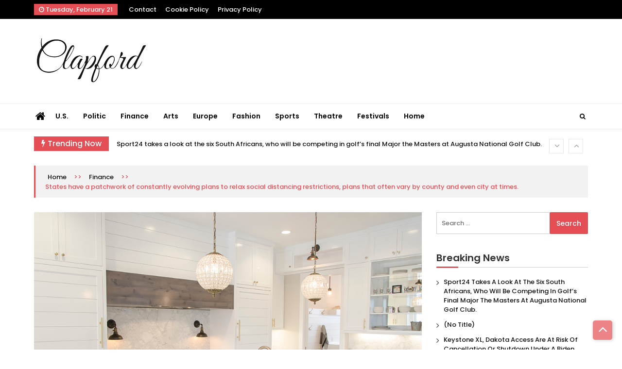

--- FILE ---
content_type: text/html; charset=UTF-8
request_url: https://www.clapford.com/states-have-a-patchwork-of-constantly-evolving-plans-to-relax-social-distancing-restrictions-plans-that-often-vary-by-county-and-even-city-at-times-9/
body_size: 30978
content:
<!doctype html>
<html lang="en-US">
<head>
	<meta charset="UTF-8">
	<meta name="viewport" content="width=device-width, initial-scale=1">
	<link rel="profile" href="https://gmpg.org/xfn/11">

	<title>States have a patchwork of constantly evolving plans to relax social distancing restrictions, plans that often vary by county and even city at times.</title>
<meta name='robots' content='max-image-preview:large' />
<link rel='dns-prefetch' href='//fonts.googleapis.com' />
<link rel="alternate" type="application/rss+xml" title=" &raquo; Feed" href="https://www.clapford.com/feed/" />
<link rel="alternate" type="application/rss+xml" title=" &raquo; Comments Feed" href="https://www.clapford.com/comments/feed/" />
<link rel="alternate" type="application/rss+xml" title=" &raquo; States have a patchwork of constantly evolving plans to relax social distancing restrictions, plans that often vary by county and even city at times. Comments Feed" href="https://www.clapford.com/states-have-a-patchwork-of-constantly-evolving-plans-to-relax-social-distancing-restrictions-plans-that-often-vary-by-county-and-even-city-at-times-9/feed/" />
<script>
window._wpemojiSettings = {"baseUrl":"https:\/\/s.w.org\/images\/core\/emoji\/14.0.0\/72x72\/","ext":".png","svgUrl":"https:\/\/s.w.org\/images\/core\/emoji\/14.0.0\/svg\/","svgExt":".svg","source":{"concatemoji":"https:\/\/www.clapford.com\/wp-includes\/js\/wp-emoji-release.min.js?ver=6.1.1"}};
/*! This file is auto-generated */
!function(e,a,t){var n,r,o,i=a.createElement("canvas"),p=i.getContext&&i.getContext("2d");function s(e,t){var a=String.fromCharCode,e=(p.clearRect(0,0,i.width,i.height),p.fillText(a.apply(this,e),0,0),i.toDataURL());return p.clearRect(0,0,i.width,i.height),p.fillText(a.apply(this,t),0,0),e===i.toDataURL()}function c(e){var t=a.createElement("script");t.src=e,t.defer=t.type="text/javascript",a.getElementsByTagName("head")[0].appendChild(t)}for(o=Array("flag","emoji"),t.supports={everything:!0,everythingExceptFlag:!0},r=0;r<o.length;r++)t.supports[o[r]]=function(e){if(p&&p.fillText)switch(p.textBaseline="top",p.font="600 32px Arial",e){case"flag":return s([127987,65039,8205,9895,65039],[127987,65039,8203,9895,65039])?!1:!s([55356,56826,55356,56819],[55356,56826,8203,55356,56819])&&!s([55356,57332,56128,56423,56128,56418,56128,56421,56128,56430,56128,56423,56128,56447],[55356,57332,8203,56128,56423,8203,56128,56418,8203,56128,56421,8203,56128,56430,8203,56128,56423,8203,56128,56447]);case"emoji":return!s([129777,127995,8205,129778,127999],[129777,127995,8203,129778,127999])}return!1}(o[r]),t.supports.everything=t.supports.everything&&t.supports[o[r]],"flag"!==o[r]&&(t.supports.everythingExceptFlag=t.supports.everythingExceptFlag&&t.supports[o[r]]);t.supports.everythingExceptFlag=t.supports.everythingExceptFlag&&!t.supports.flag,t.DOMReady=!1,t.readyCallback=function(){t.DOMReady=!0},t.supports.everything||(n=function(){t.readyCallback()},a.addEventListener?(a.addEventListener("DOMContentLoaded",n,!1),e.addEventListener("load",n,!1)):(e.attachEvent("onload",n),a.attachEvent("onreadystatechange",function(){"complete"===a.readyState&&t.readyCallback()})),(e=t.source||{}).concatemoji?c(e.concatemoji):e.wpemoji&&e.twemoji&&(c(e.twemoji),c(e.wpemoji)))}(window,document,window._wpemojiSettings);
</script>
<style>
img.wp-smiley,
img.emoji {
	display: inline !important;
	border: none !important;
	box-shadow: none !important;
	height: 1em !important;
	width: 1em !important;
	margin: 0 0.07em !important;
	vertical-align: -0.1em !important;
	background: none !important;
	padding: 0 !important;
}
</style>
	<link rel='stylesheet' id='wp-block-library-css' href='https://www.clapford.com/wp-includes/css/dist/block-library/style.min.css?ver=6.1.1' media='all' />
<link rel='stylesheet' id='classic-theme-styles-css' href='https://www.clapford.com/wp-includes/css/classic-themes.min.css?ver=1' media='all' />
<style id='global-styles-inline-css'>
body{--wp--preset--color--black: #000000;--wp--preset--color--cyan-bluish-gray: #abb8c3;--wp--preset--color--white: #ffffff;--wp--preset--color--pale-pink: #f78da7;--wp--preset--color--vivid-red: #cf2e2e;--wp--preset--color--luminous-vivid-orange: #ff6900;--wp--preset--color--luminous-vivid-amber: #fcb900;--wp--preset--color--light-green-cyan: #7bdcb5;--wp--preset--color--vivid-green-cyan: #00d084;--wp--preset--color--pale-cyan-blue: #8ed1fc;--wp--preset--color--vivid-cyan-blue: #0693e3;--wp--preset--color--vivid-purple: #9b51e0;--wp--preset--gradient--vivid-cyan-blue-to-vivid-purple: linear-gradient(135deg,rgba(6,147,227,1) 0%,rgb(155,81,224) 100%);--wp--preset--gradient--light-green-cyan-to-vivid-green-cyan: linear-gradient(135deg,rgb(122,220,180) 0%,rgb(0,208,130) 100%);--wp--preset--gradient--luminous-vivid-amber-to-luminous-vivid-orange: linear-gradient(135deg,rgba(252,185,0,1) 0%,rgba(255,105,0,1) 100%);--wp--preset--gradient--luminous-vivid-orange-to-vivid-red: linear-gradient(135deg,rgba(255,105,0,1) 0%,rgb(207,46,46) 100%);--wp--preset--gradient--very-light-gray-to-cyan-bluish-gray: linear-gradient(135deg,rgb(238,238,238) 0%,rgb(169,184,195) 100%);--wp--preset--gradient--cool-to-warm-spectrum: linear-gradient(135deg,rgb(74,234,220) 0%,rgb(151,120,209) 20%,rgb(207,42,186) 40%,rgb(238,44,130) 60%,rgb(251,105,98) 80%,rgb(254,248,76) 100%);--wp--preset--gradient--blush-light-purple: linear-gradient(135deg,rgb(255,206,236) 0%,rgb(152,150,240) 100%);--wp--preset--gradient--blush-bordeaux: linear-gradient(135deg,rgb(254,205,165) 0%,rgb(254,45,45) 50%,rgb(107,0,62) 100%);--wp--preset--gradient--luminous-dusk: linear-gradient(135deg,rgb(255,203,112) 0%,rgb(199,81,192) 50%,rgb(65,88,208) 100%);--wp--preset--gradient--pale-ocean: linear-gradient(135deg,rgb(255,245,203) 0%,rgb(182,227,212) 50%,rgb(51,167,181) 100%);--wp--preset--gradient--electric-grass: linear-gradient(135deg,rgb(202,248,128) 0%,rgb(113,206,126) 100%);--wp--preset--gradient--midnight: linear-gradient(135deg,rgb(2,3,129) 0%,rgb(40,116,252) 100%);--wp--preset--duotone--dark-grayscale: url('#wp-duotone-dark-grayscale');--wp--preset--duotone--grayscale: url('#wp-duotone-grayscale');--wp--preset--duotone--purple-yellow: url('#wp-duotone-purple-yellow');--wp--preset--duotone--blue-red: url('#wp-duotone-blue-red');--wp--preset--duotone--midnight: url('#wp-duotone-midnight');--wp--preset--duotone--magenta-yellow: url('#wp-duotone-magenta-yellow');--wp--preset--duotone--purple-green: url('#wp-duotone-purple-green');--wp--preset--duotone--blue-orange: url('#wp-duotone-blue-orange');--wp--preset--font-size--small: 13px;--wp--preset--font-size--medium: 20px;--wp--preset--font-size--large: 36px;--wp--preset--font-size--x-large: 42px;--wp--preset--spacing--20: 0.44rem;--wp--preset--spacing--30: 0.67rem;--wp--preset--spacing--40: 1rem;--wp--preset--spacing--50: 1.5rem;--wp--preset--spacing--60: 2.25rem;--wp--preset--spacing--70: 3.38rem;--wp--preset--spacing--80: 5.06rem;}:where(.is-layout-flex){gap: 0.5em;}body .is-layout-flow > .alignleft{float: left;margin-inline-start: 0;margin-inline-end: 2em;}body .is-layout-flow > .alignright{float: right;margin-inline-start: 2em;margin-inline-end: 0;}body .is-layout-flow > .aligncenter{margin-left: auto !important;margin-right: auto !important;}body .is-layout-constrained > .alignleft{float: left;margin-inline-start: 0;margin-inline-end: 2em;}body .is-layout-constrained > .alignright{float: right;margin-inline-start: 2em;margin-inline-end: 0;}body .is-layout-constrained > .aligncenter{margin-left: auto !important;margin-right: auto !important;}body .is-layout-constrained > :where(:not(.alignleft):not(.alignright):not(.alignfull)){max-width: var(--wp--style--global--content-size);margin-left: auto !important;margin-right: auto !important;}body .is-layout-constrained > .alignwide{max-width: var(--wp--style--global--wide-size);}body .is-layout-flex{display: flex;}body .is-layout-flex{flex-wrap: wrap;align-items: center;}body .is-layout-flex > *{margin: 0;}:where(.wp-block-columns.is-layout-flex){gap: 2em;}.has-black-color{color: var(--wp--preset--color--black) !important;}.has-cyan-bluish-gray-color{color: var(--wp--preset--color--cyan-bluish-gray) !important;}.has-white-color{color: var(--wp--preset--color--white) !important;}.has-pale-pink-color{color: var(--wp--preset--color--pale-pink) !important;}.has-vivid-red-color{color: var(--wp--preset--color--vivid-red) !important;}.has-luminous-vivid-orange-color{color: var(--wp--preset--color--luminous-vivid-orange) !important;}.has-luminous-vivid-amber-color{color: var(--wp--preset--color--luminous-vivid-amber) !important;}.has-light-green-cyan-color{color: var(--wp--preset--color--light-green-cyan) !important;}.has-vivid-green-cyan-color{color: var(--wp--preset--color--vivid-green-cyan) !important;}.has-pale-cyan-blue-color{color: var(--wp--preset--color--pale-cyan-blue) !important;}.has-vivid-cyan-blue-color{color: var(--wp--preset--color--vivid-cyan-blue) !important;}.has-vivid-purple-color{color: var(--wp--preset--color--vivid-purple) !important;}.has-black-background-color{background-color: var(--wp--preset--color--black) !important;}.has-cyan-bluish-gray-background-color{background-color: var(--wp--preset--color--cyan-bluish-gray) !important;}.has-white-background-color{background-color: var(--wp--preset--color--white) !important;}.has-pale-pink-background-color{background-color: var(--wp--preset--color--pale-pink) !important;}.has-vivid-red-background-color{background-color: var(--wp--preset--color--vivid-red) !important;}.has-luminous-vivid-orange-background-color{background-color: var(--wp--preset--color--luminous-vivid-orange) !important;}.has-luminous-vivid-amber-background-color{background-color: var(--wp--preset--color--luminous-vivid-amber) !important;}.has-light-green-cyan-background-color{background-color: var(--wp--preset--color--light-green-cyan) !important;}.has-vivid-green-cyan-background-color{background-color: var(--wp--preset--color--vivid-green-cyan) !important;}.has-pale-cyan-blue-background-color{background-color: var(--wp--preset--color--pale-cyan-blue) !important;}.has-vivid-cyan-blue-background-color{background-color: var(--wp--preset--color--vivid-cyan-blue) !important;}.has-vivid-purple-background-color{background-color: var(--wp--preset--color--vivid-purple) !important;}.has-black-border-color{border-color: var(--wp--preset--color--black) !important;}.has-cyan-bluish-gray-border-color{border-color: var(--wp--preset--color--cyan-bluish-gray) !important;}.has-white-border-color{border-color: var(--wp--preset--color--white) !important;}.has-pale-pink-border-color{border-color: var(--wp--preset--color--pale-pink) !important;}.has-vivid-red-border-color{border-color: var(--wp--preset--color--vivid-red) !important;}.has-luminous-vivid-orange-border-color{border-color: var(--wp--preset--color--luminous-vivid-orange) !important;}.has-luminous-vivid-amber-border-color{border-color: var(--wp--preset--color--luminous-vivid-amber) !important;}.has-light-green-cyan-border-color{border-color: var(--wp--preset--color--light-green-cyan) !important;}.has-vivid-green-cyan-border-color{border-color: var(--wp--preset--color--vivid-green-cyan) !important;}.has-pale-cyan-blue-border-color{border-color: var(--wp--preset--color--pale-cyan-blue) !important;}.has-vivid-cyan-blue-border-color{border-color: var(--wp--preset--color--vivid-cyan-blue) !important;}.has-vivid-purple-border-color{border-color: var(--wp--preset--color--vivid-purple) !important;}.has-vivid-cyan-blue-to-vivid-purple-gradient-background{background: var(--wp--preset--gradient--vivid-cyan-blue-to-vivid-purple) !important;}.has-light-green-cyan-to-vivid-green-cyan-gradient-background{background: var(--wp--preset--gradient--light-green-cyan-to-vivid-green-cyan) !important;}.has-luminous-vivid-amber-to-luminous-vivid-orange-gradient-background{background: var(--wp--preset--gradient--luminous-vivid-amber-to-luminous-vivid-orange) !important;}.has-luminous-vivid-orange-to-vivid-red-gradient-background{background: var(--wp--preset--gradient--luminous-vivid-orange-to-vivid-red) !important;}.has-very-light-gray-to-cyan-bluish-gray-gradient-background{background: var(--wp--preset--gradient--very-light-gray-to-cyan-bluish-gray) !important;}.has-cool-to-warm-spectrum-gradient-background{background: var(--wp--preset--gradient--cool-to-warm-spectrum) !important;}.has-blush-light-purple-gradient-background{background: var(--wp--preset--gradient--blush-light-purple) !important;}.has-blush-bordeaux-gradient-background{background: var(--wp--preset--gradient--blush-bordeaux) !important;}.has-luminous-dusk-gradient-background{background: var(--wp--preset--gradient--luminous-dusk) !important;}.has-pale-ocean-gradient-background{background: var(--wp--preset--gradient--pale-ocean) !important;}.has-electric-grass-gradient-background{background: var(--wp--preset--gradient--electric-grass) !important;}.has-midnight-gradient-background{background: var(--wp--preset--gradient--midnight) !important;}.has-small-font-size{font-size: var(--wp--preset--font-size--small) !important;}.has-medium-font-size{font-size: var(--wp--preset--font-size--medium) !important;}.has-large-font-size{font-size: var(--wp--preset--font-size--large) !important;}.has-x-large-font-size{font-size: var(--wp--preset--font-size--x-large) !important;}
.wp-block-navigation a:where(:not(.wp-element-button)){color: inherit;}
:where(.wp-block-columns.is-layout-flex){gap: 2em;}
.wp-block-pullquote{font-size: 1.5em;line-height: 1.6;}
</style>
<link rel='stylesheet' id='ultra-lite-fonts-css' href='//fonts.googleapis.com/css?family=Poppins%3A100%2C200%2C300%2C300i%2C400%2C400i%2C500%2C500i%2C600%2C600i%2C700%2C700i%2C800%2C800i%2C900%2C900i&#038;display=swap&#038;ver=6.1.1' media='all' />
<link rel='stylesheet' id='ultra_parent_style-css' href='https://www.clapford.com/wp-content/themes/ultra-seven/style.css?ver=6.1.1' media='all' />
<style id='ultra_parent_style-inline-css'>
  #loading18 .object {
    background: #e54e54  }

  
</style>
<link rel='stylesheet' id='font-awesome-css' href='https://www.clapford.com/wp-content/themes/ultra-seven/assets/library/fontawasome/font-awesome.min.css?ver=6.1.1' media='all' />
<link rel='stylesheet' id='animate-css' href='https://www.clapford.com/wp-content/themes/ultra-seven/assets/library/wow/animate.css?ver=6.1.1' media='all' />
<link rel='stylesheet' id='ultra-seven-fonts-css' href='//fonts.googleapis.com/css?family=Lato%3A400%2C400i%2C700%7CCedarville+Cursive%3A400&#038;ver=6.1.1' media='all' />
<link rel='stylesheet' id='ultra-keyboard-links-css' href='https://www.clapford.com/wp-content/themes/ultra-seven/assets/css/keyboard-links.css?ver=6.1.1' media='all' />
<link rel='stylesheet' id='ultra_seven-style-css' href='https://www.clapford.com/wp-content/themes/ultra-lite/style.css?ver=6.1.1' media='all' />
<style id='ultra_seven-style-inline-css'>

	a:hover, .ultra-top-header .top-left ul li a:hover,
    .ultra-top-header .top-right ul li a:hover, .top-header-three.ultra-top-header .top-left ul li a:hover, 
    .top-header-three.ultra-top-header .top-right ul li a:hover, .ultra-block-wrapper .block-header .multi-cat-tabs2 ul li.active a,
    .ultra-block-wrapper .block-header .multi-cat-tabs1 ul li.active a, .ultra-block-wrapper .single-post .post-content-wrapper .post-content a.block-list-more:hover,
    a.ultra-archive-more:hover, .ultra-block-wrapper.grid-post-list.layout-3 .post-content-wrapper h3 a:hover, .site-footer .ultra-bottom-footer .footer-right ul.menu li a:hover, .site-footer .ultra-middle-footer .footer-social ul li a:hover,
    .ultra-block-wrapper.latest-posts .single-post-large .post-content-wrapper h3 a:hover, .ultra-block-wrapper.woo-tab-slider .ultra-tabs ul li.active a,
    .ultra-block-wrapper.video-cat-tab .single-post .post-content-wrapper h3 a:hover, .ultra-block-wrapper.video-cat-tab .single-post .post-caption-wrapper .post-meta span > a:hover,
    .ultra-block-wrapper.video-cat-tab .single-post .post-content-wrapper .post-meta span > a:hover, .widget_ultra_seven_posts_list .post-list-wraper.layout-1 .single-post .post-caption h3 a:hover,
	.widget_ultra_seven_posts_list .post-list-wraper.layout-1 .single-post .post-caption .post-meta span a:hover, .widget_ultra_seven_posts_list .ul-posts a:hover,
	a.loadmore:hover, .ultra-block-wrapper.post-slider .post-caption h3 a:hover, .widget_ultra_seven_post_timeline li:hover .ultra-article-wrapper .post-meta a, .star-review-wrapper .star-value, .woocommerce-MyAccount-content p a,
	.site-header.layout-three .main-navigation > ul > li.current-menu-item > a,
	.site-header.layout-two .main-navigation > ul > li.current-menu-item > a, .site-header.layout-one .main-navigation > ul > li.current-menu-item > a,
	.site-header.layout-one .main-navigation > ul > li:hover > a,
	.site-header.layout-two .main-navigation > ul > li:hover > a, .ultra-bread-home,.related.products h2, .comments-area .submit:hover,
	.comments-area .comment-reply-link:hover, .post-tag span.tags-links a:hover, .single_post_pagination_wrapper .next-link .next-text h4 a:hover,
	.single_post_pagination_wrapper .prev-link .prev-text h4 a:hover, .post-review-wrapper .section-title, .post-review-wrapper .total-reivew-wrapper .stars-count, 
	.post-review-wrapper .stars-review-wrapper .review-featured-wrap .stars-count, .single_post_pagination_wrapper .prev-link .prev-text h4 a:hover:before,
	.single_post_pagination_wrapper .next-link .next-text h4 a:hover:after,
    .site-footer .ultra-bottom-footer .footer-left a:hover {
		color: #e54e54;
	}
	.site-header .nav-search-wrap .search-container, .side-menu-wrapper, .ultra-block-wrapper .block-header, .ultra-block-wrapper .single-post .post-content-wrapper .post-content a.block-list-more,
	a.ultra-archive-more, .ultra-block-wrapper .ultra-num-pag .page-numbers.current, .post-review-wrapper .points-review-wrapper, .post-review-wrapper .percent-review-wrapper, .post-review-wrapper .stars-review-wrapper,
	.post-review-wrapper .summary-wrapper .total-reivew-wrapper, .ultra-block-wrapper .ultra-num-pag .page-numbers:hover, .widget_ultra_seven_posts_list .ul-posts a, .widget_tag_cloud a:hover,
	a.loadmore, .ultra-about.layout1 .about-img, .ultra-about.layout2 .about-img, .widget_ultra_seven_authors_list .user-image, .widget_ultra_seven_post_timeline li:hover .ultra-article-wrapper .post-meta:before, blockquote,
	.widget_ultra_seven_contact_info .ultra-contact-info > div:hover span i, .ultra-bread-home, .ultra-related-wrapper.slide .related-title, .related.products h2, #check-also-box, .comments-area .submit,
	.comments-area .comment-reply-link, .woocommerce-MyAccount-navigation ul li a, .woocommerce-MyAccount-content, .ultra-block-wrapper .ultra-num-pag .page-numbers.current, .ultra-block-wrapper .ultra-num-pag .page-numbers:hover, .nav-links span.current, .nav-links a:hover,
	.ultra_tagline_box.ultra-left-border-box, .ultra_tagline_box.ultra-top-border-box, .ultra_tagline_box.ultra-all-border-box, .ultra_toggle {
		border-color: #e54e54;
	}
	.site-header .nav-search-wrap .search-container .search-form .search-submit, .site-header.layout-two .ticker-block .ticker-title, h2.widget-title.style1:before,
	.ultra-main-slider .slider-caption .cat-wrap .cat-links, .ultra-top-header .ultra-date,
	.ultra-block-wrapper .block-header .header, .ultra-block-wrapper .single-post .post-content-wrapper .post-content a.block-list-more,
	a.ultra-archive-more, .ultra-block-wrapper.grid-post-list.layout-3 .single-post .post-thumb .cat-links, .ultra-block-wrapper .ultra-num-pag .page-numbers.current,
	.ultra-block-wrapper .ultra-num-pag .page-numbers:hover, .ultra-block-wrapper.youtube-video .video-list-wrapper .video-controls, .ultra-block-wrapper.youtube-video .video-list-wrapper .single-list-wrapper .list-thumb.now-playing:before,
	h2.widget-title:before, .widget_ultra_social_counters .ultra-social-followers.theme1 li a i,
	.widget_ultra_social_counters .ultra-social-followers.theme2 li, .widget_tag_cloud a:hover,
	.widget_ultra_social_counters .ultra-social-followers.theme3 li, .widget_calendar caption, .cat-links, .widget_ultra_seven_posts_list .ul-posts a,
	a.loadmore, .widget_ultra_seven_post_timeline li:hover .ultra-article-wrapper .post-meta:before, .widget_ultra_social_icons .ultra-social-icons li,
	.content-area .single-share ul li, .widget_ultra_seven_widget_tabs .widget-tabs-title-container ul li.active, .ultra-block-wrapper .ultra-num-pag .page-numbers.current, .ultra-block-wrapper .ultra-num-pag .page-numbers:hover, .nav-links span.current, .nav-links a:hover,
	.widget_ultra_seven_widget_tabs .widget-tabs-title-container ul li:hover, .form_drop_down .form_wrapper_body .button, .archive .page-title:before,
	.widget_ultra_seven_category_tabbed ul.ultra-cat-tabs li.active, #ultra-go-top,
	.widget_ultra_seven_category_tabbed ul.ultra-cat-tabs li:hover, .widget_search .search-form .search-submit, .widget_ultra_seven_contact_info .ultra-contact-info > div:hover span i,
	#check-also-box #check-also-close, .comments-area .submit, .post-tag span.tag-title, .post-review-wrapper .percent-review-wrapper .percent-rating-bar-wrap div, .post-review-wrapper .points-review-wrapper .percent-rating-bar-wrap div,
	.comments-area .comment-reply-link, .woocommerce-mini-cart__buttons a, .ultra-main-slider .custom .slider-caption:before, .ultra-main-slider .custom .slider-btn:hover, .cart-count, .error-404 .search-submit, .woocommerce.widget_price_filter button[type="submit"], .woocommerce #respond input#submit.alt, .woocommerce a.button.alt, .woocommerce button.button.alt, .woocommerce input.button.alt, .woocommerce #respond input#submit, .woocommerce a.button, .woocommerce button.button, .woocommerce input.button, .woocommerce #respond input#submit.alt:hover, .woocommerce a.button.alt:hover, .woocommerce button.button.alt:hover, .woocommerce input.button.alt:hover, .woocommerce #respond input#submit:hover, .woocommerce a.button:hover, .woocommerce button.button:hover, .woocommerce input.button:hover, .widget_search .search-form .search-submit, .woocommerce-product-search button[type="submit"], .error-404 .search-submit, .woocommerce-MyAccount-navigation ul li.is-active a, .woocommerce-MyAccount-navigation ul li:hover a, .woocommerce .widget_price_filter .ui-slider .ui-slider-range, h2.widget-title.style1 span.title, .block-header.style3 .header:after, .social-shortcode a, .ultra_tagline_box.ultra-bg-box, .ultra-team .member-social-group a, .horizontal .ultra_tab_group .tab-title.active, .horizontal .ultra_tab_group .tab-title.hover, .vertical .ultra_tab_group .tab-title.active, .vertical .ultra_tab_group .tab-title.hover, .ultra_toggle .ultra_toggle_title, #loading1 .object {
		background: #e54e54;
	}
	@media (max-width: 768px) {
		.ultra-block-wrapper .block-header.style2 .header,
		.ultra-block-wrapper .block-header.style3 .header {	
			background: #e54e54;
		}
    }
	.ultra-block-wrapper .block-header .header:before, h2.widget-title.style1 span.title:before{
		border-color: transparent transparent transparent #e54e54;
	}
	
	.ultra-top-header, .top-header-three.ultra-top-header{
		background: #000;
	}
	.ultra-top-header .top-left ul li a, .ultra-top-header .top-right ul li a{
		color: #fff;
	}
	.site-header.layout-two .nav-search-wrap, .site-header.layout-three .ultra-menu{
		background: #fff;
	}
	.site-header.layout-two .main-navigation > ul > li > a, .side-menu-wrap i, .index-icon a, .main-navigation ul li.menu-item-has-children > a:before, .main-navigation ul > li.menu-item-has-children > a:before, .ultra-search i, .site-header.layout-three .main-navigation > ul > li > a{
		color: #000;
	}
	.site-header.layout-two .main-navigation ul li.current-menu-item > a, .site-header.layout-two .main-navigation ul li > a:hover, .site-header.layout-three .main-navigation > ul > li.current-menu-item > a, .site-header.layout-three .main-navigation > ul > li > a:hover{
		color: #1e73be;
	}
	.ultra-container{ max-width: 1170px; }
</style>
<link rel='stylesheet' id='ultra-responsive-css-css' href='https://www.clapford.com/wp-content/themes/ultra-seven/assets/css/responsive.css?ver=6.1.1' media='all' />
<script src='https://www.clapford.com/wp-includes/js/jquery/jquery.min.js?ver=3.6.1' id='jquery-core-js'></script>
<script src='https://www.clapford.com/wp-includes/js/jquery/jquery-migrate.min.js?ver=3.3.2' id='jquery-migrate-js'></script>
<script id='spbc_cookie-js-extra'>
var spbcPublic = {"_ajax_nonce":"e383c9c055","_rest_nonce":"dc6960ac3c","_ajax_url":"\/wp-admin\/admin-ajax.php","_rest_url":"https:\/\/www.clapford.com\/wp-json\/","data__set_cookies":"1","data__set_cookies__alt_sessions_type":"1"};
</script>
<script src='https://www.clapford.com/wp-content/plugins/security-malware-firewall/js/spbc-cookie.min.js?ver=2.103' id='spbc_cookie-js'></script>
<link rel="https://api.w.org/" href="https://www.clapford.com/wp-json/" /><link rel="alternate" type="application/json" href="https://www.clapford.com/wp-json/wp/v2/posts/6482" /><link rel="EditURI" type="application/rsd+xml" title="RSD" href="https://www.clapford.com/xmlrpc.php?rsd" />
<link rel="wlwmanifest" type="application/wlwmanifest+xml" href="https://www.clapford.com/wp-includes/wlwmanifest.xml" />
<meta name="generator" content="WordPress 6.1.1" />
<link rel="canonical" href="https://www.clapford.com/states-have-a-patchwork-of-constantly-evolving-plans-to-relax-social-distancing-restrictions-plans-that-often-vary-by-county-and-even-city-at-times-9/" />
<link rel='shortlink' href='https://www.clapford.com/?p=6482' />
<link rel="alternate" type="application/json+oembed" href="https://www.clapford.com/wp-json/oembed/1.0/embed?url=https%3A%2F%2Fwww.clapford.com%2Fstates-have-a-patchwork-of-constantly-evolving-plans-to-relax-social-distancing-restrictions-plans-that-often-vary-by-county-and-even-city-at-times-9%2F" />
<link rel="alternate" type="text/xml+oembed" href="https://www.clapford.com/wp-json/oembed/1.0/embed?url=https%3A%2F%2Fwww.clapford.com%2Fstates-have-a-patchwork-of-constantly-evolving-plans-to-relax-social-distancing-restrictions-plans-that-often-vary-by-county-and-even-city-at-times-9%2F&#038;format=xml" />
<link rel="pingback" href="https://www.clapford.com/xmlrpc.php"></head>

<body data-rsssl=1 class="post-template-default single single-post postid-6482 single-format-standard wp-custom-logo ultra-fullwidth inner has-ticker woocommerce-active columns-3">
  
<svg xmlns="http://www.w3.org/2000/svg" viewBox="0 0 0 0" width="0" height="0" focusable="false" role="none" style="visibility: hidden; position: absolute; left: -9999px; overflow: hidden;" ><defs><filter id="wp-duotone-dark-grayscale"><feColorMatrix color-interpolation-filters="sRGB" type="matrix" values=" .299 .587 .114 0 0 .299 .587 .114 0 0 .299 .587 .114 0 0 .299 .587 .114 0 0 " /><feComponentTransfer color-interpolation-filters="sRGB" ><feFuncR type="table" tableValues="0 0.49803921568627" /><feFuncG type="table" tableValues="0 0.49803921568627" /><feFuncB type="table" tableValues="0 0.49803921568627" /><feFuncA type="table" tableValues="1 1" /></feComponentTransfer><feComposite in2="SourceGraphic" operator="in" /></filter></defs></svg><svg xmlns="http://www.w3.org/2000/svg" viewBox="0 0 0 0" width="0" height="0" focusable="false" role="none" style="visibility: hidden; position: absolute; left: -9999px; overflow: hidden;" ><defs><filter id="wp-duotone-grayscale"><feColorMatrix color-interpolation-filters="sRGB" type="matrix" values=" .299 .587 .114 0 0 .299 .587 .114 0 0 .299 .587 .114 0 0 .299 .587 .114 0 0 " /><feComponentTransfer color-interpolation-filters="sRGB" ><feFuncR type="table" tableValues="0 1" /><feFuncG type="table" tableValues="0 1" /><feFuncB type="table" tableValues="0 1" /><feFuncA type="table" tableValues="1 1" /></feComponentTransfer><feComposite in2="SourceGraphic" operator="in" /></filter></defs></svg><svg xmlns="http://www.w3.org/2000/svg" viewBox="0 0 0 0" width="0" height="0" focusable="false" role="none" style="visibility: hidden; position: absolute; left: -9999px; overflow: hidden;" ><defs><filter id="wp-duotone-purple-yellow"><feColorMatrix color-interpolation-filters="sRGB" type="matrix" values=" .299 .587 .114 0 0 .299 .587 .114 0 0 .299 .587 .114 0 0 .299 .587 .114 0 0 " /><feComponentTransfer color-interpolation-filters="sRGB" ><feFuncR type="table" tableValues="0.54901960784314 0.98823529411765" /><feFuncG type="table" tableValues="0 1" /><feFuncB type="table" tableValues="0.71764705882353 0.25490196078431" /><feFuncA type="table" tableValues="1 1" /></feComponentTransfer><feComposite in2="SourceGraphic" operator="in" /></filter></defs></svg><svg xmlns="http://www.w3.org/2000/svg" viewBox="0 0 0 0" width="0" height="0" focusable="false" role="none" style="visibility: hidden; position: absolute; left: -9999px; overflow: hidden;" ><defs><filter id="wp-duotone-blue-red"><feColorMatrix color-interpolation-filters="sRGB" type="matrix" values=" .299 .587 .114 0 0 .299 .587 .114 0 0 .299 .587 .114 0 0 .299 .587 .114 0 0 " /><feComponentTransfer color-interpolation-filters="sRGB" ><feFuncR type="table" tableValues="0 1" /><feFuncG type="table" tableValues="0 0.27843137254902" /><feFuncB type="table" tableValues="0.5921568627451 0.27843137254902" /><feFuncA type="table" tableValues="1 1" /></feComponentTransfer><feComposite in2="SourceGraphic" operator="in" /></filter></defs></svg><svg xmlns="http://www.w3.org/2000/svg" viewBox="0 0 0 0" width="0" height="0" focusable="false" role="none" style="visibility: hidden; position: absolute; left: -9999px; overflow: hidden;" ><defs><filter id="wp-duotone-midnight"><feColorMatrix color-interpolation-filters="sRGB" type="matrix" values=" .299 .587 .114 0 0 .299 .587 .114 0 0 .299 .587 .114 0 0 .299 .587 .114 0 0 " /><feComponentTransfer color-interpolation-filters="sRGB" ><feFuncR type="table" tableValues="0 0" /><feFuncG type="table" tableValues="0 0.64705882352941" /><feFuncB type="table" tableValues="0 1" /><feFuncA type="table" tableValues="1 1" /></feComponentTransfer><feComposite in2="SourceGraphic" operator="in" /></filter></defs></svg><svg xmlns="http://www.w3.org/2000/svg" viewBox="0 0 0 0" width="0" height="0" focusable="false" role="none" style="visibility: hidden; position: absolute; left: -9999px; overflow: hidden;" ><defs><filter id="wp-duotone-magenta-yellow"><feColorMatrix color-interpolation-filters="sRGB" type="matrix" values=" .299 .587 .114 0 0 .299 .587 .114 0 0 .299 .587 .114 0 0 .299 .587 .114 0 0 " /><feComponentTransfer color-interpolation-filters="sRGB" ><feFuncR type="table" tableValues="0.78039215686275 1" /><feFuncG type="table" tableValues="0 0.94901960784314" /><feFuncB type="table" tableValues="0.35294117647059 0.47058823529412" /><feFuncA type="table" tableValues="1 1" /></feComponentTransfer><feComposite in2="SourceGraphic" operator="in" /></filter></defs></svg><svg xmlns="http://www.w3.org/2000/svg" viewBox="0 0 0 0" width="0" height="0" focusable="false" role="none" style="visibility: hidden; position: absolute; left: -9999px; overflow: hidden;" ><defs><filter id="wp-duotone-purple-green"><feColorMatrix color-interpolation-filters="sRGB" type="matrix" values=" .299 .587 .114 0 0 .299 .587 .114 0 0 .299 .587 .114 0 0 .299 .587 .114 0 0 " /><feComponentTransfer color-interpolation-filters="sRGB" ><feFuncR type="table" tableValues="0.65098039215686 0.40392156862745" /><feFuncG type="table" tableValues="0 1" /><feFuncB type="table" tableValues="0.44705882352941 0.4" /><feFuncA type="table" tableValues="1 1" /></feComponentTransfer><feComposite in2="SourceGraphic" operator="in" /></filter></defs></svg><svg xmlns="http://www.w3.org/2000/svg" viewBox="0 0 0 0" width="0" height="0" focusable="false" role="none" style="visibility: hidden; position: absolute; left: -9999px; overflow: hidden;" ><defs><filter id="wp-duotone-blue-orange"><feColorMatrix color-interpolation-filters="sRGB" type="matrix" values=" .299 .587 .114 0 0 .299 .587 .114 0 0 .299 .587 .114 0 0 .299 .587 .114 0 0 " /><feComponentTransfer color-interpolation-filters="sRGB" ><feFuncR type="table" tableValues="0.098039215686275 1" /><feFuncG type="table" tableValues="0 0.66274509803922" /><feFuncB type="table" tableValues="0.84705882352941 0.41960784313725" /><feFuncA type="table" tableValues="1 1" /></feComponentTransfer><feComposite in2="SourceGraphic" operator="in" /></filter></defs></svg><a class="skip-link screen-reader-text" href="#content">Skip to content</a>
  <div id="loading18" class="ultra-seven-loader">
      <div id="loading-center">
          <div id="loading-center-absolute">
              <div class="object" id="object_one"></div>
              <div class="object" id="object_two"></div>
              <div class="object" id="object_three"></div>
              <div class="object" id="object_four"></div>
          </div>
      </div> 
  </div>
<div id="page" class="site">
    <div class="header-section"><div class="ultra-top-header clear">
	<div class="ultra-container">
		<div class="top-wrap clear">
            		        <div class="ultra-date">
		            <i class="fa fa-clock-o"></i>
		            <span>Tuesday, February 21</span>
		        </div><!-- /.today-date --> 
            			<div class="top-left">
            <div class="nav top-menu"><ul>
<li class="page_item page-item-82"><a href="https://www.clapford.com/contact/">Contact</a></li>
<li class="page_item page-item-58"><a href="https://www.clapford.com/cookie-policy/">Cookie Policy</a></li>
<li class="page_item page-item-3"><a href="https://www.clapford.com/privacy-policy/">Privacy Policy</a></li>
</ul></div>
				
			</div>
		    			<div class="top-right">
						<div class="header-icons">
			<ul>
																																		
			</ul>
		</div>
					</div>
		    		</div>
	</div>
</div>
<header id="masthead" class="site-header layout-two">	
	<div class="middle-block-wrap clear">
		<div class="ultra-container clearfix">
        		<div class="site-branding middle">
	        <a href="https://www.clapford.com/" class="custom-logo-link" rel="home"><img width="236" height="94" src="https://www.clapford.com/wp-content/uploads/2020/04/logo.png" class="custom-logo" alt="" decoding="async" /></a>				<p class="site-title"><a href="https://www.clapford.com/" rel="home"></a></p>
					</div><!-- .site-branding -->
      
        	</div>
    </div><!-- .middle-block -->
    
    
            <div class="mob-outer-wrapp">
            <div class="container clearfix">
                		<div class="site-branding middle">
	        <a href="https://www.clapford.com/" class="custom-logo-link" rel="home"><img width="236" height="94" src="https://www.clapford.com/wp-content/uploads/2020/04/logo.png" class="custom-logo" alt="" decoding="async" /></a>				<p class="site-title"><a href="https://www.clapford.com/" rel="home"></a></p>
					</div><!-- .site-branding -->
                      <button class="toggle toggle-wrapp">
                <span class="toggle-wrapp-inner">
                    <span class="toggle-box">
                    <span class="menu-toggle"></span>
                    </span>
                </span>
                </button>
                
            </div>
            <div class="mob-nav-wrapp">
                <button class="toggle close-wrapp toggle-wrapp">
                    <span class="text">Close Menu</span>
                    <span class="icon-wrapp"><i class="fa fa-times" aria-hidden="true"></i></span>
                </button>
                <nav  class="avl-mobile-wrapp clear clearfix" arial-label="Mobile" role="navigation" tabindex="1">
                    <ul id="primary-menu" class="mob-primary-menu clear"><li id="menu-item-84" class="menu-item menu-item-type-taxonomy menu-item-object-category menu-item-84"><a href="https://www.clapford.com/category/u-s/">U.S.</a></li>
<li id="menu-item-85" class="menu-item menu-item-type-taxonomy menu-item-object-category menu-item-85"><a href="https://www.clapford.com/category/politic/">Politic</a></li>
<li id="menu-item-86" class="menu-item menu-item-type-taxonomy menu-item-object-category current-post-ancestor current-menu-parent current-post-parent menu-item-86"><a href="https://www.clapford.com/category/finance/">Finance</a></li>
<li id="menu-item-87" class="menu-item menu-item-type-taxonomy menu-item-object-category menu-item-87"><a href="https://www.clapford.com/category/arts/">Arts</a></li>
<li id="menu-item-88" class="menu-item menu-item-type-taxonomy menu-item-object-category menu-item-88"><a href="https://www.clapford.com/category/europe/">Europe</a></li>
<li id="menu-item-89" class="menu-item menu-item-type-taxonomy menu-item-object-category menu-item-89"><a href="https://www.clapford.com/category/fashion/">Fashion</a></li>
<li id="menu-item-90" class="menu-item menu-item-type-taxonomy menu-item-object-category menu-item-90"><a href="https://www.clapford.com/category/sports/">Sports</a></li>
<li id="menu-item-91" class="menu-item menu-item-type-taxonomy menu-item-object-category menu-item-91"><a href="https://www.clapford.com/category/theatre/">Theatre</a></li>
<li id="menu-item-92" class="menu-item menu-item-type-taxonomy menu-item-object-category menu-item-92"><a href="https://www.clapford.com/category/festivals/">Festivals</a></li>
<li id="menu-item-93" class="menu-item menu-item-type-taxonomy menu-item-object-category menu-item-93"><a href="https://www.clapford.com/category/home/">Home</a></li>
</ul>                </nav>
            <div class="menu-last"></div>
            </div>
        </div>

        
    

    <div class="nav-search-wrap clear no-side-menu">
    	<div class="ultra-container clearfix">
		
    		<div class="right-nav-search">
		    	<nav id="site-navigation" class="main-navigation middle">
					        <div class="index-icon ">
            <a href="https://www.clapford.com"><i class="fa fa-home"></i></a>
        </div>
    <ul id="menu-top" class="nav main-menu"><li class="menu-item menu-item-type-taxonomy menu-item-object-category menu-item-84"><a href="https://www.clapford.com/category/u-s/">U.S.</a></li>
<li class="menu-item menu-item-type-taxonomy menu-item-object-category menu-item-85"><a href="https://www.clapford.com/category/politic/">Politic</a></li>
<li class="menu-item menu-item-type-taxonomy menu-item-object-category current-post-ancestor current-menu-parent current-post-parent menu-item-86"><a href="https://www.clapford.com/category/finance/">Finance</a></li>
<li class="menu-item menu-item-type-taxonomy menu-item-object-category menu-item-87"><a href="https://www.clapford.com/category/arts/">Arts</a></li>
<li class="menu-item menu-item-type-taxonomy menu-item-object-category menu-item-88"><a href="https://www.clapford.com/category/europe/">Europe</a></li>
<li class="menu-item menu-item-type-taxonomy menu-item-object-category menu-item-89"><a href="https://www.clapford.com/category/fashion/">Fashion</a></li>
<li class="menu-item menu-item-type-taxonomy menu-item-object-category menu-item-90"><a href="https://www.clapford.com/category/sports/">Sports</a></li>
<li class="menu-item menu-item-type-taxonomy menu-item-object-category menu-item-91"><a href="https://www.clapford.com/category/theatre/">Theatre</a></li>
<li class="menu-item menu-item-type-taxonomy menu-item-object-category menu-item-92"><a href="https://www.clapford.com/category/festivals/">Festivals</a></li>
<li class="menu-item menu-item-type-taxonomy menu-item-object-category menu-item-93"><a href="https://www.clapford.com/category/home/">Home</a></li>
</ul>				</nav><!-- #site-navigation -->

				<div class="ultra-search middle">
	               					<div class="search-icon" tabindex="0"><i class="fa fa-search"></i></div><div class="search-container"><form role="search" method="get" class="search-form" action="https://www.clapford.com/">
				<label>
					<span class="screen-reader-text">Search for:</span>
					<input type="search" class="search-field" placeholder="Search &hellip;" value="" name="s" />
				</label>
				<input type="submit" class="search-submit" value="Search" />
			</form></div>				</div>
			</div>
		</div>
	</div><!-- .menu-block -->	
	  
    <div  class="ticker-block clear">
		<div class="ultra-container">
			<div class="ticker">
				<div class="ticker-title"><i class="fa fa-bolt" aria-hidden="true"></i>Trending Now</div><ul class="ultra-ticker cS-hidden"><li><a href="https://www.clapford.com/sport24-takes-a-look-at-the-six-south-africans-who-will-be-competing-in-golfs-final-major-the-masters-at-augusta-national-golf-club/">Sport24 takes a look at the six South Africans, who will be competing in golf&#8217;s final Major the Masters at Augusta National Golf Club.</a></li><li><a href="https://www.clapford.com/16508-2/"></a></li><li><a href="https://www.clapford.com/keystone-xl-dakota-access-are-at-risk-of-cancellation-or-shutdown-under-a-biden-administration/">Keystone XL, Dakota Access are at risk of cancellation or shutdown under a Biden administration</a></li><li><a href="https://www.clapford.com/ted-kaufman-former-chief-of-staff-to-the-president-elect-will-have-a-voice-in-choosing-financial-regulators/">Ted Kaufman, former chief of staff to the president-elect, will have a voice in choosing financial regulators</a></li><li><a href="https://www.clapford.com/personnel-moves-and-spending-decisions-could-reshape-the-central-bank-but-near-term-policy-changes-arent-likely/">Personnel moves and spending decisions could reshape the central bank, but near-term policy changes aren’t likely</a></li><li><a href="https://www.clapford.com/the-regions-leaders-are-preparing-for-life-after-trump/">The region&#8217;s leaders are preparing for life after Trump.</a></li></ul>			</div>
		</div>    	
    </div>
    </header><!-- #masthead -->	


	<div id="content" class="site-content">
	
<div class="ultra-single-content">
	<div class="layout2 rightsidebar is-sidebar"><div class="layout-two">
	<div class="ultra-container">
		
		<div class="ultra-bread-home" id="ultra-breadcrumbs" itemscope itemtype="https://schema.org/BreadcrumbList"><span itemprop="itemListElement" itemscope
          itemtype="https://schema.org/ListItem"><meta itemprop="position" content="1" /><span itemprop="name"><a itemprop="item" href="https://www.clapford.com/">Home</a></span></span><span class="delimiter">&gt;&gt;</span><span itemprop="itemListElement" itemscope
          itemtype="https://schema.org/ListItem"><meta itemprop="position" content="2" /><span itemprop="name"><a itemprop="item" href="https://www.clapford.com/category/finance/">Finance</a></span></span><span class="delimiter">&gt;&gt;</span><span class="current">States have a patchwork of constantly evolving plans to relax social distancing restrictions, plans that often vary by county and even city at times.</span></div>	<div class="primary content-area">
				<div class="single-header has-img ">
			<div class="entry-thumb"><img width="1000" height="662" src="https://www.clapford.com/wp-content/uploads/2020/04/home_3.jpg" class="attachment-ultra-xlarge-image size-ultra-xlarge-image wp-post-image" alt="" decoding="async" /></div>			<div class="single-header-content">
				<span class="cat-wrap"><span class="cat-links"><a href="https://www.clapford.com/category/finance/" class="cat-2" rel="category tag">Finance</a></span></span>				<header class="entry-header">
					<h1 class="entry-title">States have a patchwork of constantly evolving plans to relax social distancing restrictions, plans that often vary by county and even city at times.</h1>
				</header><!-- .entry-header -->

				<div class="post-meta clearfix">
					<span class="post-author"><span class="author vcard"><a class="url fn n" href="https://www.clapford.com/author/clapford/"><div class="author-img"><img alt='' src='https://secure.gravatar.com/avatar/df5cbf0cdc28e7d7c53f8d5a1563afab?s=50&#038;d=mm&#038;r=g' srcset='https://secure.gravatar.com/avatar/df5cbf0cdc28e7d7c53f8d5a1563afab?s=100&#038;d=mm&#038;r=g 2x' class='avatar avatar-50 photo' height='50' width='50' loading='lazy' decoding='async'/></div><div class="author-name">clapford</div></a></span></span><span class="posted-on"><a href="https://www.clapford.com/states-have-a-patchwork-of-constantly-evolving-plans-to-relax-social-distancing-restrictions-plans-that-often-vary-by-county-and-even-city-at-times-9/" rel="bookmark">17/05/2020</a></span>				</div><!-- .entry-meta -->
			</div>
		</div>
				<main id="main" class="site-main" role="main">
			<article id="post-6482" class="post-6482 post type-post status-publish format-standard has-post-thumbnail hentry category-finance">
				<div class="entry-content">
					<p>R-0 may be the most important scientific term youve never heard of when it comes to stopping the coronavirus pandemic.<br />
USA TODAY<br />
Some experts believe the United States has passed its first peak of coronavirus deaths, and state leaders have rolled out a patchwork of constantly evolving plans to relax social distancing restrictions, plans that often vary by region, state, county and even city. <br />
Just this week alone, a third of states will ease limits in some fashion.<br />
But a new analysis from inside the administration of President Donald Trump predicts coronavirus cases and deaths will rise over the next several weeks, according to two news reports. The White House, however, disputes the reports.<br />
For weeks, the White House had targeted May 1 for the phased reopening of the country, and when the Trump administrations Stay at Home guidelines quietly expired last Thursday, the nation was left with a wide array of constantly changing regulations. Often the rules are adjusted by governors in response to health information.<br />
Trump, eager to revive a once-booming economy upended by the virus, pushed suggestions designed to reopen the U.S. economy. The administration has pivoted to a three-phase plan that leaves the decision to states, creating an uneven strategy that some health experts warn could undermine the progress that has been made in stemming the spread of coronavirus. <br />
Get daily coronavirus updates in your inbox: Sign up for our newsletter now<br />
US coronavirus map: Track how the outbreak has spread in your state<br />
At the height of stay-at-home restrictions in late March and early April, more than 310 million Americans were under various directives  some called shelter-in-place orders, others labeled stay-at-home orders. The mandates generally required people to avoid all nonessential outings and stay inside as much as possible.<br />
Several states announced plans to coordinate their ongoing response with neighbors, although often governors have announced regulation changes at the state level, rather than as a coordinated regional change.<br />
Here is how all 50 states  plus Puerto Rico and Washington, D.C.  are making moves to roll back social distancing regulations. We will keep this file updated as measures are announced:<br />
Alabama<br />
On April 28, Gov. Kay Ivey outlined her &#8220;Safer At Home&#8221; order, which went into effect 5 p.m. April 30, immediately after Alabama&#8217;s stay-at-home order expired. <br />
Alabamians filed onto beaches and into previously shuttered retail stores after the order expired, although salons, on-site restaurant dining and other places remained closed under a new state health order.<br />
Beach cams showed people strolling along the sand in Gulf Shores under the late afternoon sun as beaches opened for the first time in a month. Elective and non-emergency medical procedures are also being allowed to resume.<br />
The new order allows all retail businesses to open at 50% of their occupancy levels and abide by social distancing and sanitation measures. Gatherings are restricted to fewer than 10 people and visitors must observe 6 feet of distance from each other.<br />
Restaurants, bars and breweries will remain limited to take-out, curbside or delivery.<br />
And night clubs, theaters, bowling alleys, gyms and fitness centers, hairs salons, nail salons, tattoo parlors and other close-contact service providers will remain closed. Churches will stay closed and are encouraged to provide drive-in or online services.<br />
&#8220;Safer At Home&#8221; expires 5 p.m. May 15.<br />
Alaska<br />
On April 24, Alaska began allowing restaurants to resume dine-in service and for retail shops and other businesses to reopen, all with limitations, under an initial phase of a plan to restart parts of the economy. <br />
Personal care services, like barber shops and nail and hair salons, were allowed to reopen April 27, as were restaurants. However, all are operating under strict guidelines intended to guard against spreading the virus.<br />
Gatherings have been limited to 20 people, or 25% maximum capacity, whichever number is smaller and can now include guests from other households. Social distancing, however, must be obeyed.<br />
Religious services must also follow the gathering guidelines.<br />
Gov. Mike Dunleavy and health officials have issued a number of health orders as a part of the phased Reopen Alaska Responsibly Plan.<br />
Anchorage, the state&#8217;s largest city, waited until April 27 to slowly begin reopening.<br />
Arizona<br />
Gov. Doug Ducey on April 29 extended the state&#8217;s stay-at-home order through May 15, and some businesses reopened on a limited basis May 4.<br />
A week earlier, on April 22, Ducey had announced that hospitals and outpatient centers would resume elective surgeries on May 1.<br />
Ducey said businesses will be able to resume in-person sales May 8, but only if they have certain safety protocols in place.<br />
Arkansas<br />
Arkansas&#8217; barbershops and beauty salons, which have been closed since March 25, may reopen for business May 6, Gov. Asa Hutchinson said May 1.<br />
The announcement applies to barbers, cosmetologists, massage therapists, tattoo artists and medical spa services. Barber colleges and beauty schools will remain closed at this time, Hutchinson said.<br />
Gyms, fitness centers and indoor athletic facilities reopened on May 4.<br />
Such facilities will be required to screen both its staff and its patrons for COVID-19 when they reopen. Face masks will be required for staff and patrons except when actively exercising, hand sanitizer must be made readily available and all equipment must be sanitized after each use, the governor said.<br />
Facilities will not be allowed to admit someone displaying possible COVID-19 symptoms such as a fever, a cough or shortness of breath. Those with compromised immune systems or chronic diseases will also be barred entry. Pools, spas, showers and saunas at gyms and similar facilities will remain closed until further notice.<br />
Gym staff and patrons must observe 12-foot social distancing with no personal contact, Hutchinson said.<br />
Hutchinson previously announced April 22 the state would begin lifting restrictions on elective medical procedures; that went into effect April 27. <br />
California<br />
Gov. Gavin Newsom said May 4 that some retail businesses, including clothing, sporting goods, music, toys, books and florists can open for curbside pick-up starting May 8, if guidelines are met. <br />
The moves are part of Stage 2 of California&#8217;s plan to reopen. In a corresponding measure, manufacturing businesses that support retailers can also resume operations.<br />
This is a very positive sign and it has happened only for one reason: The data says it can happen, Newsom said May 4. <br />
Office spaces, malls and restaurants with in-person dining were not allowed to open yet under Stage 2.<br />
Other businesses such as hair salons, movie theaters and live events are under Stage 3 of the state&#8217;s plan and will take longer to open. <br />
On April 22, Newsom made the first modification to the state&#8217;s stay-at-home order with the resumption of &#8220;essential&#8221; surgeries.<br />
California schoolchildren could return to their classrooms as soon as late July, though likely with modifications, Newsom said in late April. <br />
Following speculation that Newsom would shut down all beaches in the state following overcrowding issues at some Southern California beaches, on April 30 Newsom announced a targeted closure of some Orange County area beaches. He praised the work of multiple local municipalities to increase access to the coast while keeping regulations in place to ensure social distancing.<br />
Meanwhile, sparsely populated Modoc County, in California&#8217;s northeast corner, planned to reopen its schools, hair salons, churches, restaurants and the countys only movie theater on May 1, becoming the first county in the state to ease out of stay-at-home orders and flouting the governor&#8217;s mandate.<br />
Colorado<br />
Getting a haircut and shopping in person at retail stores were allowed again in much of Colorado starting May 1 as the state eased restrictions.<br />
However, stay-at-home orders remained in place for Denver, and in several surrounding counties, only essential businesses such as grocery, liquor and hardware stores are open there.<br />
One week before the state&#8217;s stay-at-home order lifted April 27, Gov. Jared Polis announced the next phase, called &#8220;safer at home&#8221;: The goal is for Coloradans to maintain 60%-65% social distancing, and vulnerable residents should continue to shelter in place.<br />
Polis said the state will work with nonessential businesses on guidelines to phase in reopening beginning May 1. On May 4, nonessential business offices reopenedwith half the usual staff to allow for social distancing.<br />
Retail opened for curbside April 27; phased-in opening for in-person operations began May 1.<br />
Schools will remain closed, and bars and restaurants will not immediately reopen.<br />
Colorado hospitals, dental offices, optometrists and other health care providers are set to start seeing patients for elective procedures again by early May.<br />
On April 27, Colorado also joined California, Oregon, Washington and Nevada in the Western States Pact, a coalition that shares aligns reopening plans with other states in the region.<br />
Connecticut<br />
On April 10, Gov. Ned Lamont extended the state&#8217;s stay-at-home order through May 20, and on April 30 announced that date is when the state is expected to start the first step in a gradual, multi-stage process of lifting restrictions on businesses and activities.<br />
Delaware<br />
Reopening the state will happen in phases, according to an April 23 statement from Gov. John Carney. The state doesn&#8217;t want to fully reopen its economy yet because it wants to avoid a resurgence in new cases.<br />
Reopening would start with certain sectors such as restaurants, gyms, theaters and churches, while still requiring social distancing in those places. Schools and bars would likely not be among the first to reopen, and people would still be asked to work remotely if they can.<br />
Delaware residents are required to wear face coverings in public settings, according to Carney&#8217;s state of emergency declaration.<br />
Florida<br />
Gov. Ron DeSantis reopened the state&#8217;s parks May 4 with some restrictions, saying the ability for Floridians to get outdoors will offer some peace of mind.<br />
DeSantis said May 1 the opening of parks will cover all parts of the state, including the Southeast Florida counties that have been hit hardest by the coronavirus and are set to open their businesses on a slower schedule than the rest of the state.<br />
DeSantis said April 29 he is easing back on Floridas month-long shutdown. The first phase went into effect May 4, but excludedMiami-Dade, Broward and West Palm Beach counties.<br />
Elective surgeries can resume, restaurants can offer outdoor seating with six feet of social distance, and indoor seating must be at 25% of normal capacity. Indoor retail businesses can operate at 25% indoor capacity. Bars and gyms would remain closed; schools will remain in distance learning. DeSantis has said he has no plans to reopen movie theaters.<br />
DeSantis urged everyone to continue observing social distancing, avoiding gatherings of 10 or more people and wearing face masks in situations when physical distance is difficult to achieve. He also recommended that Floridas most vulnerable population, including the elderly and those with underlying health conditions, remain sheltered in place.<br />
Last SlideNext Slide<br />
Georgia<br />
Gov. Brian Kemp allowed his statewide shelter-in-place order to expire at midnight April 30 but extended his emergency powers to June 12 and telling the elderly and medically fragile to stay at home until then.<br />
Social distancing requirements and bans on large gatherings remain in place.<br />
Gyms, tattoo parlors, hair and nail salons, massage therapists wereamong businesses allowed to reopen in Georgia on April 24, less than a month after the state forced them to close. <br />
In-person religious services resumed over the April 25-26 weekend, and restaurants and theaters reopenedon April 27 with &#8220;specific social distancing and sanitation mandates.&#8221;<br />
Hawaii<br />
Hawaii Lt. Gov. Josh Green said May 1 the state is moving into Phase 2 of its effort against the coronavirus now that it has successfully reduced the rate of new infections and flattened the curve.<br />
Low-risk activities like elective medical procedures are resuming and officials in the next few weeks will consider authorizing medium-risk activities.<br />
Can our gyms open? Can restaurants that do social distancing open? Thats what were working on, Green said.<br />
On April 25, Gov. David Ige announced that he would be extending the state&#8217;s stay-at-home directive and mandatory quarantine for travelers entering Hawaii through May 31.<br />
Ige did say that beaches could be used to access oceans for outdoor water exercise like swimming and surfing and for &#8220;running, jogging, or walking on the beach, so long as social distancing requirements are maintained.&#8221;<br />
The latest order indicates that elective surgeries can resume &#8220;as each facility determines to be appropriate.&#8221;<br />
Idaho<br />
Gov. Brad Little allowed his five-week stay-at-home order to expire April 30. Idaho residents have been successful at reducing infections and deaths because of the coronavirus, Little said.<br />
On May 1, the state entered the first of his four-stage plan to recover from the economic damage caused by the virus. Little said the process will take time, and advancing through the stages to return the state to near normalcy by the end of June will be based on declining infections and strong testing. The readiness of the health care system is another factor.<br />
Illinois<br />
Gov. J.B. Pritzker&#8217;s modified stay-at-home order took effect May, 1; it allows small, safe worship services to resume.<br />
Before his stay-at-home order was set to expire at the end of April, Gov. J.B. Pritzker announced April 23 that he would be signing an extension that runs through May 30.<br />
Under the new order, masks would be mandatory for all residents above the age of 2 in public spaces. State parks would begin to open, although social distancing measures must be obeyed. Retail stores not currently deemed essential will be allowed to fill orders for delivery or pick-up. And Illinoisans forced to postpone surgeries and medical tests will be able to begin rescheduling some of them.<br />
But on April 27, a judge in southern Illinois ruled that Pritzker&#8217;s stay-at-home order exceeds his emergency authority and violates individual civil rights, according to the Associated Press.<br />
Pritzker promised swift action to overturn the judge&#8217;s order, which applies only to Rep. Darren Bailey but allows other individuals and groups to challenge the order. Bailey won the initial restraining order April 27, and has asked a state appellate court to withdraw the order so that he may file a new complaint using additional information.<br />
Indiana<br />
Gov. Eric Holcomb on May 1 announced the state&#8217;s plans for a 5-stage phased reopening, with the goal of having the state back on track by July 4. He cautioned that the plan is subject to change.<br />
Stage 1 has been ongoing since mid-March. This phase included essential manufacturing, construction, infrastructure, government, business and other critical operations remaining open. Schools remained closed.<br />
Stage 2 beganMay 4 for most counties. In this stage, those 65 and older or high-risk should remain at home as much as possible and social gatherings can increase to 25 people. Restaurants can open at 50% capacity starting May 11. Essential travel restrictions will be lifted. Remaining manufacturers that were not considered essential will be able to open. Retail and commercial businesses will open at 50% capacity.<br />
Holcomb on April 27 reopened routine care. That includes dental offices, abortion clinics, dermatology offices and veterinary clinics. <br />
Iowa<br />
Gov. Kim Reynolds said April 27 that select businesses in 77 of Iowa&#8217;s 99 counties would resume operating, with limited capacity, starting May 1.<br />
Those include restaurants, fitness centers and retail stores, which must obey 50% limitations on normal operating capacity. Social, community, recreational and leisure sporting events can open with limits to 10 people and spiritual and religious gatherings must adhere to social distancing guidelines.<br />
Malls can also open at 50% operating capacity but must keep play areas and other common seating areas, such as food courts, closed.<br />
Reynolds also said on April 24 she would allow elective surgeries and farmers markets to open with some restrictions. She described it as a first step in a long process of reopening Iowa&#8217;s economy.<br />
Kansas<br />
Gov. Laura Kelly announced April 30 that she will allow many Kansas businesses to reopen the following week if they can maintain social distancing; she hopes to lift all coronavirus-inspired state limits on mass gatherings and other restrictions by June 15.<br />
Kelly unveiled her framework for reopening the state by phasing out restrictions for businesses and social activities over the following six weeks while ramping up efforts for virus testing and tracing.<br />
Kelly&#8217;s three-phase plan began with the May 4 expiration of her statewide stay-at-home order. <br />
Each phase would run a minimum of 14 days but could be extended by the state if the virus unexpectedly spreads. The second phase would kick in May 18 and the third on June 1. A more complete relaxation of the restrictions could take place June 15. Under a new executive order, counties would be allowed to impose more stringent limits but couldnt adopt less aggressive controls.<br />
The state plans to recruit and train 400 new workers for a robust contact tracing program.<br />
Kentucky<br />
Gov. Andy Beshear laid out his first phase of a plan for re-opening several portions of Kentucky&#8217;s economy on April 29, saying places of worship will be able to hold in-person services and retail shops will be able to welcome customers in May.<br />
In order to re-open, various businesses must follow public health guidelines set forth by industries and the state in its &#8220;Healthy at Work&#8221; initiative. These rules include enforcing social distancing, closing common areas and making masks universal for employees, among others.<br />
Under phase one of the plan, manufacturing companies can re-open their doors on May 11, and horse racing can occur without fans. On May 20, places of worship can hold in-person services, and retail shops can welcome back customers. And on May 25, 10-person or less social gatherings can occur, and barbershops can re-open doors.<br />
With the things that can reopen in May, Beshear said they represent &#8220;cautious steps that are going to be done with strict compliance.&#8221;<br />
Louisiana<br />
Louisiana Gov. John Bel Edwards signed an extension of his stay-at-home order through May 15, warning the state will enforce the restrictions if some parishes allow businesses to reopen early.<br />
Edwards&#8217; new proclamation makes a few minor changes in his previous order that expired April 30.<br />
It allows some outside dining at restaurants but no table service, outside church services with social distancing and curbside retail at malls otherwise closed, but most restrictions remain in place, including inside gatherings of 10 or more people.<br />
Meanwhile, some Louisiana parishes bucked the governors continued coronavirus order by letting churches and other establishments open their doors to more people May 1.<br />
LaSalle Parish in central Louisiana and East Feliciana Parish near Baton Rouge both said churches and businesses may open at 25% of occupancy limits  a change Bel Edwards has said he hopes to make in mid-May. East Feliciana Parish also is reopening libraries and some other establishments.<br />
Maine<br />
On April 28, Gov. Janet Mills announced that she will extend a stay-at-home order through a modified order that went into effect May 1.<br />
The first phase of reopening lifts restrictions lifted on the use of golf courses, visits to the dentist, barbers and hairdressers, and stay-in-your-vehicle religious services.<br />
The order also allows certain outdoor recreational activities like hunting and fishing to resume.<br />
Called Stay Safer at Home, the order will run through May 31.<br />
Maryland<br />
Gov. Larry Hogan said April 24 that Maryland could be ready by early May to begin phase one of its three-phase recovery process.<br />
Maryland isn&#8217;t ready to lift restrictions right now, but the governor said he&#8217;s optimistic.</p>
<ul>
<li>Phase one: Lifting the stay-at-home order, reopening many small businesses and restarting low-risk community activities</li>
<li>Phase two: Allow for a larger number of businesses to reopen, including restaurants and bars, with significant safety precautions in place.</li>
<li>Phase three: Begin permitting larger events and lessening restrictions even further.</li>
</ul>
<p>If we try to rush this and if we don&#8217;t do it in a thoughtful and responsible way, it could cause a rebound of the virus, which could deepen the economic crisis, prolong the fiscal problems and slow our economic recovery, Hogan said.<br />
Massachusetts<br />
Gov. Charlie Baker announced April 28 that the state&#8217;s stay-at-home advisory would be extended until May 18. <br />
&#8220;If we act too soon, we could risk a spike in infections that could force our state to revert to serious restrictions again, Baker said. This scenario would be far worse for our economy, and for our communities, and for our people.<br />
The order had been set to expire May 4. Starting May 6, everyone in the state must begin wearing masks or facial coverings while in public under an executive order signed by Baker.<br />
Michigan<br />
Gov. Gretchen Whitmer on April 30 ordered theaters, restaurants, bars, casinos, gyms and other places of accommodation to remain shuttered until May 28; they remain limited to carry-out and delivery orders only.<br />
The order also continues the closure, through May 28, of all &#8220;non-essential personal care services,&#8221; that require individuals to be within six feet of each other, including hair and nail salons, barber shops, and tanning, massage, spa, tattoo, and piercing services. The order does not apply to personal services that are medically necessary.<br />
The executive order issued April 30 extends one set to expire and came as the governor also extended a state of emergency without approval from the Republican-controlled Legislature. The state of emergency was set to expire April 30.<br />
Minnesota<br />
An April 30 executive order from Gov. Tim Walz extended Minnesota&#8217;s stay-at-home order to May 17. Restaurants, bars and other public accommodations will remain closed until then.<br />
Effective May 4, however, many retail businesses reopened, but only for curbside and delivery services. <br />
Previously, some businesses were able to reopen under an executive order signed April 23 by Walz.<br />
The order allowed &#8220;industrial, manufacturing and office-based businesses that are not customer-facing to return to work,&#8221; with conditions, Department of Employment and Economic Development Steve Grove said during a press conference.<br />
Another executive order closed schools in Minnesota through the end of the school year.<br />
And on April 17, Walz signed an executive order that reopened outdoor recreational businesses, including golf courses, bait shops, public and private marinas and outdoor shooting ranges. The order went into effect the following day and requires residents to adhere to social distancing guidelines recommended by the Centers for Disease Control and Prevention.<br />
Mississippi<br />
Gov. Tate Reeves on May 1 said he had been prepared to announce more businesses could reopen, but a spike in coronavirus cases and deaths caused him to pause, and he will wait at least through the weekend before allowing more reopenings.<br />
Friday, May 1, marked the end of the first week of Reeves updated orders in which most retail stores were allowed to reopen.<br />
Reeves on April 24 issued a new executive order for Mississippians that he calls &#8220;Safer-at-Home,&#8221; which allowed most retail stores to open with certain guidelines, but kept other businesses closed.<br />
&#8220;We are starting to reopen our economy,&#8221; he said. &#8220;But we are not slamming the door wide open. It&#8217;s not a light switch that you turn on and off. It&#8217;s a dimmer.&#8221;<br />
The new order took effect at 8 a.m. April 27 and will remain in effect until May 11. <br />
It allowed clothing, gift and other retail locations to open, but owners and managers must take precautions such as sending home sick employees, wearing masks in common areas, using proper sanitation procedures, providing hand sanitizer for customers and limiting the number of customers at any given time.<br />
Reeves said the businesses that won&#8217;t be allowed to open are ones that generally involve close, interpersonal contact, such as movie theaters, museums, casinos, entertainment venues and gyms.<br />
Missouri<br />
Much of Missouri reopened May 4 under relatively lenient statewide orders, but local governments can impose stricter rules if they want.<br />
The state&#8217;s stay-at-home order expired May 3 at midnight, but St. Louis and Kansas City, for example, remain under stay-at-home orders.<br />
Statewide through May 31, people must stay 6 feet away from non-family members in public unless theyre doing a job that makes that impossible; schools remain closed; retail businesses must limit the number of customers and restaurants can reopen dine-in services if they employ social distancing measures.<br />
On April 27, Gov. Mike Parson announced the first phase of the &#8220;Show Me Strong Recovery&#8221; plan.<br />
Opening these businesses is going to look very different for a while, but Im confident Missourians will abide by the guidelines as we move forward, Parson said.<br />
Montana<br />
On April 22, Gov. Steve Bullock announced a phased reopening plan that allowed church services to resume April 26 and retail businesses on April 27 &#8220;if they can adhere to requirements to limit capacity and maintain strict physical distancing.&#8221;<br />
Restaurants, casinos, bars, breweries and distilleries reopened May 4 with limited capacity. Schools will can return to &#8220;in-classroom teaching delivery at the discretion of local school boards&#8221; on May 7. Montana public schools are mostly not taking Bullock up on the offer to resume classes.<br />
Nebraska<br />
Gov. Pete Ricketts on April 29 announced plans to ease coronavirus restrictions in Lincoln and other parts of Nebraska, including some of the state&#8217;s least-populated counties, even though the number of confirmed cases has surged.<br />
Ricketts said he will extend the state&#8217;s current public health restrictions in the Lincoln area through May 10, and will then relax them to match the less stringent rules that went into effect in Omaha on May 4. The Lincoln-area restrictions were originally set to expire on May 6.<br />
Nebraska&#8217;s current statewide restrictions prohibit restaurants from offering dine-in services and have forced the closure of salons and tattoo parlors. They also limited day care centers to allow no more than 10 children in one room.<br />
The new rules will allow salons, tattoo parlors and restaurant dining rooms to reopen with limits on the number of people who can be present. Restaurant employees will have to wear masks, and dining groups will have to be seated at least 6 feet apart. Daycares will be allowed to have up to 15 children per room.<br />
Nebraska is one of the handful of states without a formal stay-at-home order, although many of the restrictions Ricketts imposed are similar.<br />
Nevada<br />
Many Nevada retail stores, small businesses and other low-density open spaces could reopen in mid-May or sooner, according to Gov. Steve Sisolak.<br />
Sisolak unveiled the plan, dubbed Nevada United: Roadmap to Recovery, April 30. Nevada remains in phase zero of that effort, Sisolak said, but is expected to move into a new phase around the same time his latest stay-at-home order expires on May 15. <br />
Officials predict it will take two or three weeks to work through each of the plans phases. Sisolak said he wasnt sure how many phases the plan would ultimately require.  <br />
Sisolak has said Nevada schools will remain closed for the rest of the school year.<br />
On April 27, Nevada joined California, Oregon, Washington and Colorado in the Western States Pact, a coalition that shares aligns reopening plans with other states in the region.<br />
New Hampshire<br />
On May 1 Gov. Chris Sununu extended the state&#8217;s stay-at-home order to May 31 while allowing the restricted reopening of restaurants, hair salons and other businesses throughout the month.<br />
Hair salons, barber shops, retail stores and drive-in movie theaters also will be allowed to reopen May 11 with different requirements for the various industries. Retail stores, for example, will be limited to 50 percent capacity, and hair salons will not be allowed to offer services beyond basic haircuts and root touch-ups.<br />
Restaurants, which are currently limited to takeout and delivery, will be allowed to offer outdoor dining starting May 18.<br />
Hospitals, which had largely been restricted to treating COVID-19 patients and emergencies, startedperforming time-sensitive procedures such as CT scans and knee and hip replacements for chronic pain May 4.<br />
New Jersey<br />
Gov. Phil Murphy announced April 29 that state and county parks and golf courses would reopen May 2.<br />
Murphy eased closures that he put in place April 7, opening all state parks and giving counties and golf course operators the discretion to open their parks and courses this weekend. Counties and towns will make the call whether to reopen parks and have various positions.<br />
On April 27, Murphy laid out a &#8220;road map&#8221; for restarting New Jersey&#8217;s economy with a series of public health benchmarks that indicate the state is many weeks away from returning to any semblance of normal life. <br />
Reopening is still an aspirational prospect and the stay-at-home order Murphy issued five weeks ago will remain in effect &#8220;until further notice,&#8221; he said. Given the sustained deaths and hospitalizations related to COVID-19 and the lag in testing capacity, Murphy acknowledged that he doesn&#8217;t know when the state will be able to &#8220;start this journey&#8221; of reopening. <br />
New Mexico<br />
Gov. Michelle Lujan Grisham announced April 30 that the state would begin to ease business restrictions, acknowledging that the coronavirus has brought about an &#8220;economic crisis.&#8221;<br />
But Grisham has also invoked provisions of the state Riot Control Act, to order residents of Gallup to remain home except for emergencies and block roads leading in and out of town to nonessential travel and any vehicles carrying more than two people as local coronavirus infections soar.<br />
Many nonessential retailers, pet groomers, state parks and golf courses resumed operations May 1 in a limited way under a new, modified state public health order. The new order is in effect through May 15 and replaces the order that expired April 30.<br />
Here&#8217;s what&#8217;s not opening: movie theaters, casinos, barbershops and hair salons, gyms, indoor malls, camping centers and state park visitor centers, and offices or workplaces.<br />
Restaurants and bars can only operate as curbside or delivery. Gatherings of five people or more are still prohibited.<br />
New York<br />
Gov. Andrew Cuomo said April 29 that he would sign an executive order authorizing the resumption of elective surgeries in all upstate New York communities except for Erie County. Cuomo said April 27 that he would extend the &#8220;New York State on PAUSE&#8221; plan in regions most-impacted by the virus beyond May 15, the date by which the stay-at-home restrictions were to be lifted. <br />
New Yorks schools and colleges will remain shut through the end of the academic year, Cuomo said.<br />
Areas not as severely impacted may see a gradual easing of restrictions. The businesses that could open first are construction and manufacturing, Cuomo said.<br />
He added that the state would &#8220;be smart about it&#8221; and would follow CDC guidelines that recommend states show a 14-day decline in cases and would consider continued social distancing and face mask measures.<br />
On April 18, New York joined Connecticut and New Jersey in opening up their marinas, boatyards and boat launches for recreational use.<br />
The state updated its guidance for golf courses, opening the door for public and private courses to open. Golfers will have to walk the course and carry their own bags without a motorized cart, according to Dani Lever,Cuomo&#8217;s communications director.<br />
The 10th Amendment protects state powers and puts a hamper on presidential powers. Here&#8217;s how the fight for control is playing out today.<br />
USA TODAY<br />
North Carolina<br />
The state&#8217;s stay-at-home order will extend through May 8, Gov. Roy Cooper announced April 23. When trends improve, the state will use a three-phase approach to gradually ease restrictions.<br />
Although data tracking the spread of COVID-19 in the state remains &#8220;mixed,&#8221; Cooper said in late April he was optimistic those trends could improve enough for the state to enter Phase 1 of his three-step reopening plan on May 9. <br />
In phase one, a stay-at-home order remains in place, but people can leave home for more commercial activities (including shopping at certain retail stores). Among the other changes in the first phase: Gatherings would be limited to no more than 10 people but parks can open, subject to gathering limits.<br />
North Dakota<br />
Gov. Doug Burgum unveiled guidelines April 28 for reopening certain businesses that had been closed to slow the spread of the coronavirus.<br />
Most businesses reopened May 1. Burgum eased restrictions that included limiting bars and restaurants to half capacity, requiring barbers and cosmetologists to wear masks and prohibiting some high-intensity fitness classes. Burgum said movie theaters could also reopen if they do such things as limit seating and stagger start times.<br />
While most businesses may reopen with precautions, other large-scale venues and K-12 schools are closed until further notice, Burgum said.<br />
Ohio<br />
Under state orders for a gradual reopening of the state economy, hospital, medical, dental and veterinary procedures that do not require an overnight stay in a hospital can move forward.<br />
Retail stores reopened May 2 for curbside pickup, delivery or appointment-only service, and had to limit the number of customers to 10 or fewer.<br />
State Health Director Dr. Amy Acton signed a modified order April 30, gradually reopening parts of the Ohio economy, with precautions.<br />
The directive, which goes through May 29, allows Ohioans to leave home for work and shopping when those services reopen. Ohioans can still go to buy groceries, exercise outside, take care of relatives and complete tasks allowed under the previous two orders.<br />
Office work restarted May 4. Retail shops can reopen May 12. DeWine backed off his initial order, after public outcry, that required customers to wear face masks.<br />
Oklahoma<br />
Oklahomans returned to restaurants, malls and other stores May 1 as stay-at-home orders expired in the states biggest cities, putting local governments in line with Gov. Kevin Stitt&#8217;s plans for reopening the state&#8217;s economy amid the coronavirus pandemic.<br />
Social distancing rules will still apply, though it remains to be seen how many businesses will reopen<br />
Gov. Kevin Stitt plans to begin reopening the state through a three-phase plan that began May 1. Stitt enacted a plan called &#8220;Open Up and Recover Safely&#8221; April 22 that allowed personal care businesses to open April 24 by appointment only.<br />
These include hair salons, barber shops, spas, nail salons and pet groomers and must follow sanitation and social distancing guidelines. Customers are encouraged to wait in their cars until the time of their appointments.<br />
Churches reopened May 1 under guidelines that &#8220;they leave every other row or pew open&#8221; and follow social distancing measures. Restaurants, movie theaters, gyms and tattoo parlors (by appointment only) also reopened May 1.<br />
Oregon<br />
Oregon medical providers could resumed non-urgent medical procedures May 1, Gov. Kate Brown announced April 23.<br />
Brown had ordered providers to stop doing non-emergency procedures in an effort to preserve hospital space and protective gear like gowns, masks and gloves to care for COVID-19 patients.<br />
The move is what Brown calls a &#8220;step forward&#8221; as the state ponders loosening some restrictions meant to limit the spread of new cases of COVID-19.<br />
Pennsylvania<br />
Two dozen counties in rural northern Pennsylvania will see some relief from restrictions, Gov. Tom Wolf said May 1. Those counties are all in the northwest and north-central regions of Pennsylvania, which have seen far fewer virus infections and deaths than the rest of the state.<br />
The changes are to take effect Friday, May 8. Stay-at-home orders will be lifted and retail shops can start to reopen, though other restrictions will remain in place as counties move from &#8220;red&#8221; to &#8220;yellow&#8221; in a three-phase reopening plan.<br />
Wolf also allowed golfers to hit the course and boaters to hit the water starting May 1. <br />
Golf courses, marinas, guided fishing trips and privately owned campgrounds will be able to open, but campgrounds in state parks must remain closed through May 14. Social distancing and masking guidelines will be required just as for other essential businesses. <br />
Wolf announced on April 22 a three-phase, color-coded plan that will be used to reopen the state&#8217;s counties in the coming weeks; select restrictions could be lifted in some areas as soon as May 8.<br />
He said several metrics will be used to move counties from red, yellow or green status.<br />
Wolf also announced that he reopened construction in the state beginning on May 1, moved up from May 8.<br />
After state liquor stores were closed in March, the Pennsylvania Liquor Control Board is now allowing select stores to offer curbside delivery.<br />
Previously Wolf signed a bill to allow online notary services so online auto sales can resume. <br />
Puerto Rico<br />
A medical task force appointed by Gov. Wanda Vázquez Garced submitted recommendations on April 25, suggesting that Puerto Rico abide by strict social distancing and hygienic measures for 18 to 24 months, absent of a vaccine or proven treatment for the virus.<br />
The task force recommends a gradual reopening in four stages, broken down by the infection rate per industry. In the first tier are construction, mining, computing, agriculture and manufacturing. Rather than provide specific target dates for the stages, it recommended enacting each by monitoring the rate of transmission on the island.<br />
On May 1, Vázquez Garced extended a lockdown order through May 25. It allows residents to leave their homes only from 5 a.m. to 7 p.m. for essential activities. After 7 p.m., a daily curfew goes into effect until the following morning. The latest extension allows residents to walk, jog, run, ride bicycles and exercise, while observing social distancing measures from 5 a.m. to 3 p.m.<br />
Rhode Island<br />
Governor Gina Raimondo announced May 4 that she plans to lift the stay-at-home order set to expire on May 8 and begin reopening the state.<br />
That would begin the first part of a multi-phase process over the next many months aimed at reviving the economy and restoring life to something resembling normal.<br />
Raimondo on April 22 announced plans to roll out a staged reopening of parks and beaches in the coming weeks, citing encouraging virus statistics.<br />
It is my hope that we will be able to enjoy our parks and beaches in some form or fashion in the month of May, she said.<br />
South Carolina<br />
Gov. Henry McMaster lifted a mandatory stay-home order May 4, the same day that outdoor dining at restaurants resumed.<br />
The easing of key restrictions came after state health officials reported 50 COVID-19 deaths since April 28  marking the deadliest four-day period that the state has seen during the ongoing pandemic.<br />
Under a mandatory stay-home order that McMaster issued April 6, South Carolina residents have been required to stay home unless they were at work, visiting family, shopping for essential items or exercising.<br />
According to a statement, McMaster and state epidemiologist Dr. Linda Bell strongly urge anyone considered to be at-risk for COVID-19 based on guidance from the Centers for Disease Control and Prevention to limit exposure to others.<br />
McMaster announced a plan April 21 called &#8220;Accelerate South Carolina&#8221; to &#8220;stomp on the gas&#8221; and reopen certain sectors of the economy.<br />
Clothing, department, furniture, jewelry and sporting goods stores, as well as florists and flea markets can reopen but will be forced to operate at reduced capacity. The closure on beaches will be lifted, though it will be up to local officials to decide on the reopening of specific beaches.<br />
The order still encourages social distancing directives to be followed. Barber shops, beauty salons, bingo halls, gyms and nightclubs must remain closed for now.<br />
South Dakota<br />
Gov. Kristi Noem unveiled in late April a &#8220;Back to Normal Plan&#8221; for businesses and residents for the next phase of the coronavirus response. <br />
The plan lays out actions for residents, employers, schools and health care providers once four criteria categories are met, including a downward trajectory of documented coronavirus cases for 14 days in an area with sustained community spread.<br />
However, some South Dakotans will never be able to return to normal because they&#8217;ve lost a family member to coronavirus, Noem said, adding, &#8220;My heart breaks for them.&#8221; <br />
Noem had not issued a stay-at-home order, but had placed some statewide restrictions.<br />
Tennessee<br />
Guidance issued by Gov. Bill Lee&#8217;s office May 1 says house of worship should exercise caution, encouraging their community members to wear face coverings and remain six feet away from others. The guidance urges faith communities to &#8220;conduct as many activities as possible remotely.&#8221;<br />
Lee on April 29 told lawmakers he planned to reopen salons and barber shops May 6, the latest in a string of restrictions to be loosened in the state.<br />
Details of business restrictions in the order, which also continued the state of emergency, apply to all but six counties in the state. Those counties, which are home to the state&#8217;s larger urban areas, are following the guidance of their respective health departments which are operated locally.<br />
Previously, Lee allowed for restaurants to reopen on April 27, many retailers on April 29 and gyms on May 1, each of which came with rules on limited capacity and suggested guidelines. <br />
The all-clear to reopen those businesses does not apply to Tennessee&#8217;s largest cities, including Nashville, Memphis, Knoxville and others.<br />
On April 28, Lee issued an executive order extending the closure of bars and close-contact businesses through the end of May.<br />
Texas<br />
For the first time since early April, every restaurant and retailer across the state was allowed to open doors to customers May 1, although more widely in some cities than others and still under social distancing requirements. Hair salons, gyms and bars remain closed.<br />
On April 27, Gov. Greg Abbott announced that he would let his stay-at-home order expire April 30 and signed Phase One of his Open Texas plan that will see many business reopen.<br />
On May 1, all retail stores, restaurants, movie theaters and malls could reopen, but must operate at a 25% capacity level from their listed occupancy. Public areas inside malls like food courts and play areas must remain closed.<br />
Outdoor sports like golf and tennis can resume, as long as four people or fewer are participating in the event and social distancing is followed.<br />
Through Phase One of Abbott&#8217;s plan, public swimming pools, bars, gyms, cosmetology salons, massage parlors, bowling alleys, arcades and tattoo and piercing studios will remain closed.<br />
Abbott announced executive orders April 17 that mandated all schools, public and private, to remain closed for the rest of the school year. <br />
Utah<br />
Utah moved May 1 from the &#8220;red&#8221; to &#8220;orange&#8221; phase of Gov. Gary Herbert&#8217;s proposal to gradually scale back restrictions.<br />
The state allowed gatherings of up to 20 people, and most businesses, including dine-in restaurants, could open as long as they follow specific guidelines spelled out in the state&#8217;s plan.<br />
Every household also has a chance to order face masks from the government. The program, which he dubbed &#8220;A Mask for every Utahn,&#8221; was unveiled as Herbert announced an official step back from the state&#8217;s most stringent stay-at-home orders.<br />
Vermont<br />
Gov. Phil Scott on May 1 announced additional steps to ease restrictions under the state&#8217;s &#8220;Stay Home, Stay Safe&#8221; order.<br />
Manufacturing, construction and distribution companies reopened May 4, with a maximum of 10 employees. The following week, on May 11, those same sectors, will be allowed re-open at full operations with as few employees as necessary.<br />
In order to return to work, Vermont employers and employees must undergo mandatory health and safety training developed by the Vermont Occupational Safety and Health Agency.<br />
The state&#8217;s residents and businesses have been operating for more than a month under the order which asks most people to work from home and severely limits how and which businesses may remain open.<br />
Virginia<br />
On May 4, Gov. Ralph Northam extended an executive order through May 14 that closed restaurants, as well as recreational, retail and other nonessential businesses.<br />
The following day, Northam will enact the first phase of the state&#8217;s three-tiered reopening plan that will continue the ban of social gatherings of more than 10 people, require continued social distancing and encourage teleworking and encourage face coverings to be worn in public. Businesses, however, will be allowed to open, though Northam did say May 4 that residents &#8220;will still be safer at home&#8221; during Phase I.<br />
Phase I includes guidelines for all businesses &#8220;to enhance physical distancing, do more cleaning and disinfecting and promote workplace safety.&#8221; That includes clear signs with rules to establish social distancing and businesses operating at lower capacity.<br />
Northam said Phase I could last two to four weeks, and could even extend beyond that.<br />
Northam allowed elective surgeries and dental procedures to resume May 1. Veterinarians will also be allowed to see non-emergency pets, Northam said.<br />
Washington<br />
Gov. Jay Inslee announced May 1 that the state&#8217;s coronavirus stay-at-home order would be extended through at least May 31 and said there will be a four-stage phase for lifting of restrictions, starting with allowing retail curbside pickup, automobile sales and car washes by mid-May.<br />
There will be a minimum of three weeks between each phase, though he said some counties with lower numbers of cases and deaths may be able to open parts of their economy sooner if approved by the Department of Health.<br />
Fishing, hunting and golfingresumed on May 5, at which time people could also return to state parks and other state lands for day trips.<br />
Inslee on April 24 announced a plan that allows existing construction projects to resume as long as strict coronavirus social distancing protocols are in place.<br />
Washington, D.C.<br />
Mayor Muriel Bowser announced on April 23 the formation of a task force, the Reopen D.C. Advisory Group, that will issue recommendations in May on the timeline to ease restrictions. To accelerate the process, Bowser said the city would look to hire several hundred contact tracers.<br />
Bowser said the District will be &#8220;deliberate and strategic&#8221; in its plans, until a stay-at-home order lifts May 16.<br />
West Virginia<br />
West Virginia Gov. Jim Justice on April 30 said he is lifting the statewide stay-home order next week as part of his plan to ease coronavirus restrictions.<br />
A new went into effect May 4 that encouraged people to stay home but did not require them to do so. The move coincided with the reopening of small businesses with fewer than 10 employees, outdoor dining at restaurants and barbers. The businesses, though, must abide by social distancing measures.<br />
The governor is pressing forward with an aggressive reopening plan, though he has loosened his testing benchmark without explanation.<br />
Wisconsin<br />
On April 27, Gov. Tony Evers allowed businesses that can offer services &#8220;free of contact with customers&#8221; like dog groomers, upholsterers and lawnmower repair shops to open April 29. And on May 1, 34 state parks and forests may open under special conditions. The openings come with attendance limits and reduced daily hours, while facilities like public restrooms, shelters and playgrounds will remain closed.<br />
Outdoor recreational vehicle rentals like those who deal with boats, golf carts, kayaks and ATVs can also open April 29, as can automatic or self-service car washes.<br />
&#8220;This order means that every business across our state can do things like deliveries, mailings, curbside pick-up and drop-off, and it&#8217;s an important step in making sure that while folks are staying safer at home, they can also continue to support small businesses across our state,&#8221; Evers said.<br />
Evers has extended the states stay-at-home order closing most nonessential businesses until May 26. The Democratic governors administration has unveiled an online dashboard meant to track progress on the benchmarks Evers set, but the data includes gaps.<br />
On May 1, the Wisconsin Supreme Court agreed to decide whether to keep in place  Evers&#8217; stay-at-home order following a challenge from Republican lawmakers. <br />
Wyoming<br />
Wyoming eased some of its coronavirus restrictions May 1, with barbershops, gyms, nail salons and child care centers among the businesses that were allowed limited re-openings, Gov. Mark Gordon said.<br />
The changes announced April 28 replace health orders that expired April 30. They are the first steps in the governor&#8217;s plan to restart the state economy.<br />
Gordon also said residents would be allowed to camp at state parks starting May 15.<br />
In a news conference, Gordon described the measures as a methodical, measured approach moving forward.<br />
Contributing: Savannah Behrmann, Grace Hauck, USA TODAY; Natalie Allison, Nashville Tennessean; Stacey Barchenger, Bergen Record; Teresa Boeckel, York Daily Record; Lisa Kaczke, Sioux Falls Argus Leader; Dustin Racioppi, Bergen Record; Sady Swanson, Fort Collins Coloradoan; The Associated Press<br />
Last SlideNext Slide<br />
Read or Share this story: https://www.usatoday.com/story/news/health/2020/04/19/coronavirus-lockdown-reopening-states-us-texas-florida/5155269002/</p>
	            </div><!-- .entry-content -->   
	                 
	            
                   
    <div class="single_post_pagination_wrapper clearfix">
        <div class="prev-link"> 
            <div class="prev-link-wrapper clearfix">
                                    
                    <div class="prev-text">
                        <h4><a href="https://www.clapford.com/people-in-lockdown-are-no-longer-trying-to-use-technology-to-get-their-old-lives-back-and-thats-a-good-thing-says-annalee-newitz-9/" rel="prev">Previous Post</a></h4>
                        <h2><a href="https://www.clapford.com/people-in-lockdown-are-no-longer-trying-to-use-technology-to-get-their-old-lives-back-and-thats-a-good-thing-says-annalee-newitz-9/" rel="prev">People in lockdown are no longer trying to use technology to get their old lives back and that&#8217;s a good thing, says Annalee Newitz</a></h2>
                    </div>
                
                                            <span class="prev-image">
                            <a href="https://www.clapford.com/people-in-lockdown-are-no-longer-trying-to-use-technology-to-get-their-old-lives-back-and-thats-a-good-thing-says-annalee-newitz-9/" rel="prev"><img width="150" height="92" src="https://www.clapford.com/wp-content/uploads/2020/04/world_1.jpg" class="attachment-thumbnail size-thumbnail wp-post-image" alt="" decoding="async" loading="lazy" /></a>                        </span>
                                </div>
        </div>

                <div class="next-link"> 
            <div class="next-link-wrapper clearfix">
                                    <div class="next-text">
                        <h4><a href="https://www.clapford.com/newsweek-amplify-introduction-11/" rel="next">Next Post</a></h4>
                        <h2><a href="https://www.clapford.com/newsweek-amplify-introduction-11/" rel="next">Newsweek AMPLIFY introduction</a></h2>
                    </div>

                                            <span class="next-image">
                            <a href="https://www.clapford.com/newsweek-amplify-introduction-11/" rel="next"><img width="150" height="100" src="https://www.clapford.com/wp-content/uploads/2020/04/us_1.jpg" class="attachment-thumbnail size-thumbnail wp-post-image" alt="" decoding="async" loading="lazy" /></a>                        </span>
                                </div>
        </div>
    </div> <!-- .single_post_pagination_wrapper -->
              
            <div class="ultra-related-wrapper slide">
                <div class="related-header clearfix">
                <h4 class="related-title">Related Articles</h4>
                <div class="slide-action">
                   <div class="ultra-lSPrev"></div>
                   <div class="ultra-lSNext"></div>
                </div>
                </div>
        <div class="related-posts-wrapper cS-hidden clearfix">                        <div class="single-post">
                            <div class="post-thumb">
                                                                    <a class="thumb-zoom" href="https://www.clapford.com/i-do-not-play-with-any-kind-of-disrespect-towards-god-12/">
                                        <img src="https://www.clapford.com/wp-content/uploads/2020/04/sports_4.jpg" alt="" title="&#8220;I do not play with any kind of disrespect towards God&#8221;" />
                                    </a>
                                                                <span class="cat-wrap"><span class="cat-links" style="background-color:#e54e54"><a href="https://www.clapford.com/category/finance/" class="cat-2" rel="category tag">Finance</a></span></span>                            </div>
                            <h3 class="small-font"><a href="https://www.clapford.com/i-do-not-play-with-any-kind-of-disrespect-towards-god-12/">&#8220;I do not play with any kind of disrespect towards God&#8221;</a></h3>
                        </div><!--. single-post -->
                                        <div class="single-post">
                            <div class="post-thumb">
                                                                    <a class="thumb-zoom" href="https://www.clapford.com/bt-sports-the-script-predicted-if-jurgen-klopp-would-lead-liverpool-to-their-second-consecutive-champions-league-trophy/">
                                        <img src="https://www.clapford.com/wp-content/uploads/2020/04/culture_3.jpg" alt="" title="BT Sport&#8217;s The Script predicted if Jurgen Klopp would lead Liverpool to their second consecutive Champions League trophy." />
                                    </a>
                                                                <span class="cat-wrap"><span class="cat-links" style="background-color:#e54e54"><a href="https://www.clapford.com/category/finance/" class="cat-2" rel="category tag">Finance</a></span></span>                            </div>
                            <h3 class="small-font"><a href="https://www.clapford.com/bt-sports-the-script-predicted-if-jurgen-klopp-would-lead-liverpool-to-their-second-consecutive-champions-league-trophy/">BT Sport&#8217;s The Script predicted if Jurgen Klopp would lead Liverpool to their second consecutive Champions League trophy.</a></h3>
                        </div><!--. single-post -->
                                        <div class="single-post">
                            <div class="post-thumb">
                                                                    <a class="thumb-zoom" href="https://www.clapford.com/la-firme-de-cupertino-fait-les-yeux-doux-aux-joueurs-80/">
                                        <img src="https://www.clapford.com/wp-content/uploads/2020/04/climate_change_1.jpg" alt="" title="La firme de Cupertino fait les yeux doux aux joueurs." />
                                    </a>
                                                                <span class="cat-wrap"><span class="cat-links" style="background-color:#e54e54"><a href="https://www.clapford.com/category/finance/" class="cat-2" rel="category tag">Finance</a></span></span>                            </div>
                            <h3 class="small-font"><a href="https://www.clapford.com/la-firme-de-cupertino-fait-les-yeux-doux-aux-joueurs-80/">La firme de Cupertino fait les yeux doux aux joueurs.</a></h3>
                        </div><!--. single-post -->
                                        <div class="single-post">
                            <div class="post-thumb">
                                                                    <a class="thumb-zoom" href="https://www.clapford.com/one-of-them-actually-said-your-symptoms-are-probably-not-to-do-with-your-heart-because-youre-young-and-youre-female-even-though-my-father-had-a-heart-condition-8/">
                                        <img src="https://www.clapford.com/wp-content/uploads/2020/04/home_3.jpg" alt="" title="‘One of them actually said, your symptoms are probably not to do with your heart because you’re young and you’re female. Even though my father had a heart condition,’ says woman" />
                                    </a>
                                                                <span class="cat-wrap"><span class="cat-links" style="background-color:#e54e54"><a href="https://www.clapford.com/category/finance/" class="cat-2" rel="category tag">Finance</a></span></span>                            </div>
                            <h3 class="small-font"><a href="https://www.clapford.com/one-of-them-actually-said-your-symptoms-are-probably-not-to-do-with-your-heart-because-youre-young-and-youre-female-even-though-my-father-had-a-heart-condition-8/">‘One of them actually said, your symptoms are probably not to do with your heart because you’re young and you’re female. Even though my father had a heart condition,’ says woman</a></h3>
                        </div><!--. single-post -->
                                        <div class="single-post">
                            <div class="post-thumb">
                                                                    <a class="thumb-zoom" href="https://www.clapford.com/featuring-ellevest-ceo-sallie-krawcheck-and-kroger-ceo-rodney-mcmullen-7/">
                                        <img src="https://www.clapford.com/wp-content/uploads/2020/04/fashion_1.jpg" alt="" title="Featuring Ellevest CEO Sallie Krawcheck and Kroger CEO Rodney McMullen." />
                                    </a>
                                                                <span class="cat-wrap"><span class="cat-links" style="background-color:#e54e54"><a href="https://www.clapford.com/category/finance/" class="cat-2" rel="category tag">Finance</a></span></span>                            </div>
                            <h3 class="small-font"><a href="https://www.clapford.com/featuring-ellevest-ceo-sallie-krawcheck-and-kroger-ceo-rodney-mcmullen-7/">Featuring Ellevest CEO Sallie Krawcheck and Kroger CEO Rodney McMullen.</a></h3>
                        </div><!--. single-post -->
                </div>            </div><!-- .ultra-related-wrapper -->
                                			</article><!-- #post-## -->
					</main><!-- #main -->
	</div><!-- #primary -->

			<aside class="widget-area secondary rightsidebar" role="complementary">
			<div id="search-2" class="widget widget_search"><form role="search" method="get" class="search-form" action="https://www.clapford.com/">
				<label>
					<span class="screen-reader-text">Search for:</span>
					<input type="search" class="search-field" placeholder="Search &hellip;" value="" name="s" />
				</label>
				<input type="submit" class="search-submit" value="Search" />
			</form></div>
		<div id="recent-posts-2" class="widget widget_recent_entries">
		<h2 class="widget-title style2"><span class="title">Breaking News</span></h2>
		<ul>
											<li>
					<a href="https://www.clapford.com/sport24-takes-a-look-at-the-six-south-africans-who-will-be-competing-in-golfs-final-major-the-masters-at-augusta-national-golf-club/">Sport24 takes a look at the six South Africans, who will be competing in golf&#8217;s final Major the Masters at Augusta National Golf Club.</a>
									</li>
											<li>
					<a href="https://www.clapford.com/16508-2/">(no title)</a>
									</li>
											<li>
					<a href="https://www.clapford.com/keystone-xl-dakota-access-are-at-risk-of-cancellation-or-shutdown-under-a-biden-administration/">Keystone XL, Dakota Access are at risk of cancellation or shutdown under a Biden administration</a>
									</li>
					</ul>

		</div><div id="nav_menu-3" class="widget widget_nav_menu"><div class="menu-top-container"><ul id="menu-top-1" class="menu"><li class="menu-item menu-item-type-taxonomy menu-item-object-category menu-item-84"><a href="https://www.clapford.com/category/u-s/">U.S.</a></li>
<li class="menu-item menu-item-type-taxonomy menu-item-object-category menu-item-85"><a href="https://www.clapford.com/category/politic/">Politic</a></li>
<li class="menu-item menu-item-type-taxonomy menu-item-object-category current-post-ancestor current-menu-parent current-post-parent menu-item-86"><a href="https://www.clapford.com/category/finance/">Finance</a></li>
<li class="menu-item menu-item-type-taxonomy menu-item-object-category menu-item-87"><a href="https://www.clapford.com/category/arts/">Arts</a></li>
<li class="menu-item menu-item-type-taxonomy menu-item-object-category menu-item-88"><a href="https://www.clapford.com/category/europe/">Europe</a></li>
<li class="menu-item menu-item-type-taxonomy menu-item-object-category menu-item-89"><a href="https://www.clapford.com/category/fashion/">Fashion</a></li>
<li class="menu-item menu-item-type-taxonomy menu-item-object-category menu-item-90"><a href="https://www.clapford.com/category/sports/">Sports</a></li>
<li class="menu-item menu-item-type-taxonomy menu-item-object-category menu-item-91"><a href="https://www.clapford.com/category/theatre/">Theatre</a></li>
<li class="menu-item menu-item-type-taxonomy menu-item-object-category menu-item-92"><a href="https://www.clapford.com/category/festivals/">Festivals</a></li>
<li class="menu-item menu-item-type-taxonomy menu-item-object-category menu-item-93"><a href="https://www.clapford.com/category/home/">Home</a></li>
</ul></div></div>		</aside><!-- #secondary -->
		</div>
</div></div></div><!-- .ultra-single-content -->	


	</div><!-- #content -->
            	<footer id="colophon" class="site-footer">

        	                   <div class="footer-widgets-wrap col-4 clearfix">              
                    <div class="ultra-container clearfix">
                             
                                 
                             
                                 
                             
                                 
                             
                                 
                                            </div>
                </div><!-- .footer-widgets  -->
                        <div class="ultra-bottom-footer "> 
                <div class="ultra-container clearfix">
                    <div class="footer-left wow fadeInUp">
                        &copy; 2023  Clapford. All rights reserved.                    </div><!-- .footer-left --> 
                                            <div class="footer-right wow fadeInRight">
                            <ul id="menu-legal" class="ultra-footer-menu"><li id="menu-item-94" class="menu-item menu-item-type-post_type menu-item-object-page menu-item-94"><a href="https://www.clapford.com/privacy-policy/">Privacy Policy</a></li>
<li id="menu-item-95" class="menu-item menu-item-type-post_type menu-item-object-page menu-item-95"><a href="https://www.clapford.com/cookie-policy/">Cookie Policy</a></li>
<li id="menu-item-96" class="menu-item menu-item-type-post_type menu-item-object-page menu-item-96"><a href="https://www.clapford.com/contact/">Contact</a></li>
</ul>                        </div><!-- .footer-right -->
                                    </div>
            </div>          
        
        	</footer><!-- #colophon -->
                

    <div id="ultra-go-top">
        <a href="javascript:void(0)">
            <i class="fa fa-angle-up"></i>  
        </a>
    </div>
</div><!-- #page -->

<link rel='stylesheet' id='lightslider-css' href='https://www.clapford.com/wp-content/themes/ultra-seven/assets/library/lightslider/lightslider.css?ver=6.1.1' media='all' />
<script id='ultra-lite-custom-js-extra'>
var ultra_params = {"sticky_menu":"show"};
</script>
<script src='https://www.clapford.com/wp-content/themes/ultra-lite/assets/custom.js?ver=1.0.0' id='ultra-lite-custom-js'></script>
<script src='https://www.clapford.com/wp-content/themes/ultra-seven/assets/js/navigation.js?ver=1.0.4' id='ultra_seven-navigation-js'></script>
<script src='https://www.clapford.com/wp-content/themes/ultra-seven/assets/js/skip-link-focus-fix.js?ver=1.0.4' id='ultra_seven-skip-link-focus-fix-js'></script>
<script src='https://www.clapford.com/wp-content/themes/ultra-seven/assets/library/theia-sticky-sidebar.js?ver=1.0.4' id='theia-sticky-js-js'></script>
<script src='https://www.clapford.com/wp-content/themes/ultra-seven/assets/library/SmoothScroll.js?ver=1.0.4' id='smooth-scroll-js'></script>
<script src='https://www.clapford.com/wp-content/themes/ultra-seven/assets/library/wow/wow.min.js?ver=1.0.4' id='wow-js-js'></script>
<script src='https://www.clapford.com/wp-content/themes/ultra-seven/assets/js/iframe-api.js?ver=1.0.4' id='iframe-api-js'></script>
<script id='ultra-custom-js-js-extra'>
var ultra_params = {"ajaxurl":"https:\/\/www.clapford.com\/wp-admin\/admin-ajax.php","nonce":"3566abecae","sticky_menu":"show","sidebar_sticky":"show","wow":"show","smoothscroll":"show"};
</script>
<script src='https://www.clapford.com/wp-content/themes/ultra-seven/assets/js/ultra-custom.js?ver=1.0.4' id='ultra-custom-js-js'></script>
<script src='https://www.clapford.com/wp-content/themes/ultra-seven/assets/library/lightslider/lightslider.js?ver=1.0.4' id='lightslider-js'></script>

</body>
</html>


--- FILE ---
content_type: text/css
request_url: https://www.clapford.com/wp-content/themes/ultra-lite/style.css?ver=6.1.1
body_size: 2051
content:
/*
Theme Name: Ultra Lite
Theme URI: https://wpoperation.com/themes/ultra-lite/
Template: ultra-seven
Author: WPoperation
Author URI: http://wpoperation.com/
License:      GNU General Public License v3 or later
License URI:   http://www.gnu.org/licenses/gpl-3.0.html
Description: Create flexible news,magazine,blog and travel diaries with easy drag & drop page builder within minutes. It's now easy to share your ideas through your posts without any hassle.
Tags: right-sidebar,left-sidebar,custom-background, custom-menu, featured-images, threaded-comments, translation-ready,custom-logo, footer-widgets,blog,post-formats,sticky-post,theme-options,news
Version: 1.0.4
Text Domain:  ultra-lite 


Ultra Lite is a WordPress Theme, 
Copyright (C) 2019, WPoperation
Ultra Lite is distributed under the terms of the GNU GPL

This program is free software, you can redistribute it and/or modify it under the terms of the GNU General Public License as published by the Free Software Foundation; either version 2 of the License, or (at your option) any later version.
This program is distributed in the hope that it will be useful, but WITHOUT ANY WARRANTY; without even the implied warranty of MERCHANTABILITY or FITNESS FOR A PARTICULAR PURPOSE. See the GNU General Public License for more details.
You should have received a copy of the GNU General Public License along with this program; if not, write to the Free Software Foundation, Inc., 51 Franklin Street, Fifth Floor, Boston, MA 02110-1301, USA.
http://www.gnu.org/licenses/gpl-3.0.txt


*/
body, button, input, select, optgroup, textarea {
    font-family: Poppins;
    font-size: 13px;
    font-weight: 500;
}

h1, h2, h3, h4, h5, h6,
h2.widget-title, 
.ultra-related-wrapper.slide .related-title, .related.products h2 {
    font-weight: 600;
}
.ultra-custom-header.fixed {
    position: fixed;
    z-index: 99999;
    width: 100% !important;
    top: 0;
    left: 0;
    background: #fff;
    -webkit-animation-duration: 0.5s;
    animation-duration: 0.5s;
    -webkit-animation-fill-mode: both;
    animation-fill-mode: both;
    -webkit-animation-name: fadeIn;
    animation-name: fadeIn;
}
.current-date{
    color: #fff;
}

.elementor-widget-wrap .ultra-block-wrapper{
    margin: 0;
}

.ultra-block-wrapper .single-post .post-thumb .cat-wrap {
    left: unset;
    right: 10px;
}

.ultra-block-wrapper.grid-post-list.layout-1 .single-post{
    margin-bottom: 35px;
}

.home .post-author img {
    display: block;
    
}

.post-meta span.author a:before{
    content: none !important;
}
.post-meta .post-author{
    margin: 0 !important;
}

.post-meta span.author > a{
    padding: 0 !important;
    display: flex;
    flex-wrap: wrap;
    align-items: center;
}
.post-meta .post-author .author{
    display: inline-block;
    vertical-align: middle;
    margin-right: 12px;
}
.post-meta .post-author .author-img{
    height: 30px;
    width: 30px;
    margin-right: 5px;
}
.post-meta .post-author .author-img img{
	border-radius: 50%;
}
.widget_ultra_seven_posts_list .post-meta .post-author .author-img{
    height: 15px;
    width: 15px;
}
/* Ticker */
.ticker-item .date{
	margin-right: 15px;
}
.arrow-vertical .ticker-wrap button.slick-arrow {
    top: -24px;
    z-index: 9999;
}
span.post-date:before {
    position: absolute;
    content: '';
    font-family: FontAwesome;
    font-size: 12px;
    left: 16px;
    top: 42px;
}
span.post-date:before {
    content: '\f017';
}
span.post-date {
    display: block;
    font-size: 12px;
    margin-left: 16px;
}

#ultra-go-top{
	border-radius: none;
    -webkit-box-shadow: 2px 1px 7px 0px rgba(27, 24, 24, 0.28);
    box-shadow: 2px 1px 7px 0px rgba(27, 24, 24, 0.28);
}
.site-footer{
    margin-top: 30px;
}
.site-footer .footer-widgets-wrap {
    padding: 25px 0;
}

.blog .secondary {
    margin-top: 73px;
}

.box-search-content .btn-search {
    padding: 0 !important;
    height: 0 !important;
    color: #fff !important;
}
.box-search-content .btn-search i {
	font-size: 20px !important;
}

.header-right .wpopea-hamburger {
    height: 20px;
    padding-left: 2px;
    width: 20px;
}
.header-right  .wpopea-menu-toggle .wpopea-hamburger .wpopea-hamburger-box .wpopea-hamburger-inner:after {
	bottom: -5px;
}
.header-right  .wpopea-menu-toggle .wpopea-hamburger .wpopea-hamburger-box .wpopea-hamburger-inner:before {
	top: -5px;
}
.header-right  .wpop-search-box.wpop-search-style-5 .btn-search i{
	font-size: 14px;
}


/*Preloader18*/

#loading18 #loading-center {
    width: 100%;
    height: 100%;
    position: relative;
}
#loading18 #loading-center-absolute {
    position: absolute;
    left: 50%;
    top: 50%;
    height: 100px;
    width: 50px;
    margin-top: -50px;
    margin-left: -25px;
}
#loading18 .object {
    width: 50px;
    height: 8px;
    margin-bottom: 15px;
    background-color: #e54e54;
    -webkit-animation: animate18 0.8s infinite;
    animation: animate18 0.8s infinite;
}
#loading18 #object_two {
    -webkit-animation-delay: 0.2s;
    animation-delay: 0.2s;
}
#loading18 #object_four {
    -webkit-animation-delay: 0.2s;
    animation-delay: 0.2s;
}
@-webkit-keyframes animate18 {
    50% {
        -ms-transform: translate(50%, 0);
        -webkit-transform: translate(50%, 0);
        transform: translate(50%, 0);
    }
}
@keyframes animate {
    50% {
        -ms-transform: translate(50%, 0);
        -webkit-transform: translate(50%, 0);
        transform: translate(50%, 0);
    }
}